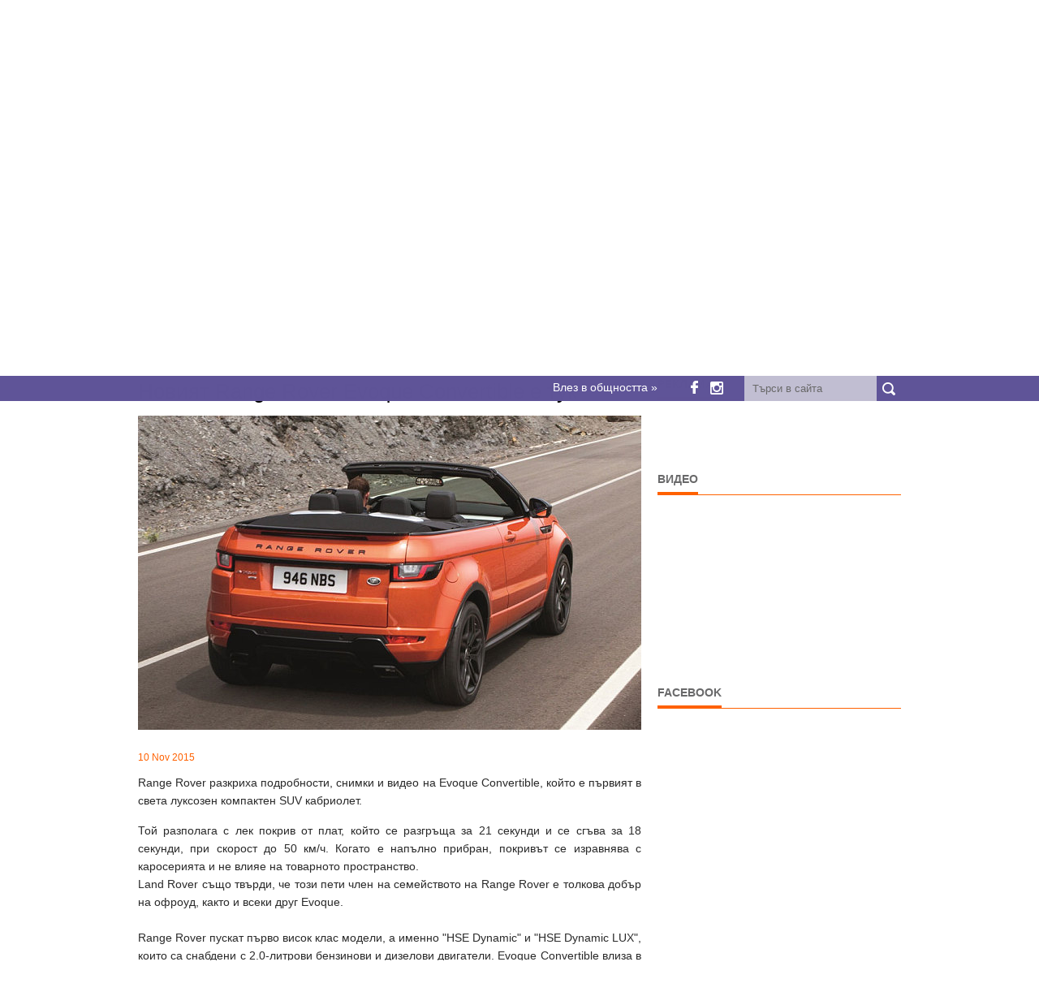

--- FILE ---
content_type: text/html; charset=UTF-8
request_url: https://dizzyriders.bg/post/1589/noviyat-range-rover-evoque-convertible-e
body_size: 6791
content:
<!DOCTYPE html>
<html lang="bg">
    <head>

        <script async type="application/javascript" src="https://news.google.com/swg/js/v1/swg-basic.js"></script>
        <script>
            (self.SWG_BASIC = self.SWG_BASIC || []).push(basicSubscriptions => {
                basicSubscriptions.init({
                    type: "NewsArticle",
                    isPartOfType: ["Product"],
                    isPartOfProductId: "CAowyqmyDA:openaccess",
                    clientOptions: {theme: "light", lang: "bg"},
                });
            });
        </script>
        <meta http-equiv="Content-Type" content="text/html; charset=utf-8" />        
        <meta name="description" content="Range Rover разкриха подробности, снимки и видео на Evoque Convertible, който е първият&nbsp;в света луксозен компактен SUV кабриолет.Той разполага с лек покрив от плат, който се разгръща за 21 секунди&#8230;" />
        <meta name="author" content="dizzyriders.bg" />
        <meta name="viewport" content="width=device-width, initial-scale=1, maximum-scale=1" />
        <title>Новият Range Rover Evoque Convertible е тук | DizzyRiders.bg | Движението е в кръвта ни</title>
        <link rel="shortcut icon" type="image/png" href="https://dizzyriders.bg/public/templates/dizzynews/public/favicons/favicon.png" />
        <!--<link rel="alternate" hreflang="bg" href="https://dizzyriders.bg/" />-->

        <!-- STYLES -->

        <link type="text/css" rel="stylesheet" href="https://dizzyriders.bg/cache/minified/admin/1730412092169644acdf0b62ad7e056ceb006474d9.css" media="screen" />
                        <link rel="stylesheet" type="text/css" href="https://dizzyriders.bg/public/templates/dizzynews/public/css/fixes.css" />

        <meta property="fb:app_id" content="493573494117999"/>

                <meta property="og:title" content="Новият Range Rover Evoque Convertible е тук"/>
        <meta property="og:type" content="article" />
        <meta property="og:description" content="Range Rover разкриха подробности, снимки и видео на Evoque Convertible, който е първият&nbsp;в света луксозен компактен SUV кабриолет.Той разполага с лек покрив от плат, който се разгръща за 21 секунди&#8230;"/>
        <meta property="og:site_name" content="https://dizzyriders.bg/"/>
        <meta property="og:image" content="https://dizzyriders.bg/uploads/news/201511/1589/noviyat-range-rover-evoque-convertible-e.jpg"/>
        <meta property="og:url" content="https://dizzyriders.bg/post/1589/noviyat-range-rover-evoque-convertible-e"/>
        
                <script async='async' src='https://www.googletagservices.com/tag/js/gpt.js'></script>
        <script>
            var googletag = googletag || {};
            googletag.cmd = googletag.cmd || [];
        </script>

        <script>
            googletag.cmd.push(function () {

                // homepage
                    googletag.defineSlot('/188803628/dizzynews_940x250_leaderboard', [940, 250], 'div-gpt-ad-1534712966995-0').addService(googletag.pubads());
                googletag.defineSlot('/188803628/dizzynews_728x90_home_leaderboard', [728, 90], 'div-gpt-ad-1484840886655-0').addService(googletag.pubads());
                googletag.defineSlot('/188803628/dizzynews_468x60_home_nad_avtomobili', [468, 60], 'div-gpt-ad-1484591235228-7').addService(googletag.pubads());
                googletag.defineSlot('/188803628/dizzynews_468x60_home_nad_motori', [468, 60], 'div-gpt-ad-1484591235228-8').addService(googletag.pubads());
                googletag.defineSlot('/188803628/dizzynews_620x60_home_pod_velosipedi', [620, 60], 'div-gpt-ad-1484591235228-10').addService(googletag.pubads());
                googletag.defineSlot('/188803628/dizzynews_fullwidth_allpages', ['fluid'], 'div-gpt-ad-1498544362115-0').addService(googletag.pubads());
// homepage mobile

// sidebar
                googletag.defineSlot('/188803628/dizzynews_friendly', [[300, 600], [300, 250]], 'div-gpt-ad-1531981385152-0').addService(googletag.pubads());
                googletag.defineSlot('/188803628/dizzynews_300x250', [[300, 600], [300, 250]], 'div-gpt-ad-1484591235228-1').addService(googletag.pubads());
                googletag.defineSlot('/188803628/dizzynews_300x250_middle_sidebar', [[300, 600], [300, 250]], 'div-gpt-ad-1484591235228-3').addService(googletag.pubads());
                googletag.defineSlot('/188803628/dizzynews_300x250_bottom_sidebar', [300, 250], 'div-gpt-ad-1484591235228-2').addService(googletag.pubads());
// footer
                googletag.defineSlot('/188803628/dizzynews_200x200_footer', [200, 200], 'div-gpt-ad-1484591235228-0').addService(googletag.pubads());
// single
                googletag.defineSlot('/188803628/dizzynews_336x280_single_nad_komentirai', [336, 280], 'div-gpt-ad-1484591235228-5').addService(googletag.pubads());
                googletag.defineSlot('/188803628/dizzynews_940x90_single_pod_navigacia', [728, 90], 'div-gpt-ad-1484591235228-13').addService(googletag.pubads());
                googletag.defineSlot('/188803628/dizzynews_468x60_single_nad_novini', [468, 60], 'div-gpt-ad-1484591235228-9').addService(googletag.pubads());
// single mobile
// archive
//                test remove full screen banner
//                googletag.defineSlot('/188803628/dizzynews_300x600_archive_pod_stranicirane', [300, 600], 'div-gpt-ad-1484591235228-4').addService(googletag.pubads());
                googletag.defineSlot('/188803628/dizzynews_468x60_archive', [468, 60], 'div-gpt-ad-1484591235228-6').addService(googletag.pubads());
                googletag.defineSlot('/188803628/dizzynews_940x90_archive_nad_avtomobili', [728, 90], 'div-gpt-ad-1484591235228-11').addService(googletag.pubads());
                googletag.defineSlot('/188803628/dizzynews_300x250_archive', [300, 250], 'div-gpt-ad-1484591235228-15').addService(googletag.pubads());
// archive mobile
                googletag.pubads().enableSingleRequest();
                googletag.pubads().collapseEmptyDivs();
                googletag.enableServices();
            });
        </script>


    </head>
        <body class="post post-1589 post-category-">


        <input type="hidden" id="siteURL" value="https://dizzyriders.bg/" />
        
                <!-- Body Wrapper -->
        <div class="body-wrapper">
            <div class="top-header">
                <div class="container">
                    <div class="column">

                        <div id="google_translate_element"></div>
                        <script type="text/javascript">
                            function googleTranslateElementInit() {
                                new google.translate.TranslateElement({pageLanguage: 'bg', includedLanguages: 'bg,en,de', layout: google.translate.TranslateElement.InlineLayout.SIMPLE, gaTrack: true, gaId: 'UA-1875417-79'}, 'google_translate_element');
                            }
                        </script>

                        <div class="container-top-header">

                            <div class="loginBox">
                                <span class="login">
                                    <span>Влез в общността &raquo;</span>
                                </span>
                            </div>
                            <ul class="social-icon">
                                <li>
                                    <a href="https://www.facebook.com/dizzyriders.bg/" target="_blank">
                                        <i class="fb-social"></i>
                                    </a>
                                </li> 
                                <li>
                                    <a href="https://www.instagram.com/dizzyriders.bg/" target="_blank" >
                                        <i class="instagram-social"></i>
                                    </a>
                                </li>
                            </ul>
                            <a href="javascript:void(0);" title="search button" class="search-button">&nbsp;</a>

                            <div class="search">
                                <form action="https://dizzyriders.bg/search" method="get">
                                    <input type="text" placeholder="Търси в сайта" onblur="if (this.value == '')
                                                this.value = _t('Search');" onfocus="if (this.value == 'Search.')
                                                            this.value = '';" class="ft" name="s"/>
                                    <input type="submit" value="" class="fs">
                                </form>
                            </div>
                            <em class="clearfix"></em>
                        </div>
                        <em class="clearfix"></em>
                    </div>
                    <em class="clearfix"></em>
                </div>
            </div>

            <div class="controller">
                <div class="controller2">
                    <!-- Header -->
                    <header id="header">

                        <div class="container">
                            <div class="column mb-0">

                                
                                                                            <a href="https://dizzyriders.bg/bitkata/"><img style="width: 100%;" src="https://dizzyriders.bg/uploads/banners/10-years-dizzyriders.jpg" alt="10 years dizzyriders.bg" /></a>

                                    
                                

                                <div class="logo">
                                    <a href="https://dizzyriders.bg/"><img src="https://dizzyriders.bg/public/templates/dizzynews/public/img/logo.png" alt="DizzyRiders.bg" /></a>
                                </div>
                                <!-- Nav -->
                                <nav id="nav" data-defaultText = "Навигация ...">
                                    <ul class="nav pull-right sf-menu box box-1">
                        <li class=" home   ">
                <a href="https://dizzyriders.bg/" title="Начало" >
                                            <span>Начало</span>
                                    </a>
                            </li>
                    <li class="  ">
                <a href="https://dizzyriders.bg/topic/12/avtomobili" title="Автомобили" >
                                            Автомобили                                    </a>
                            </li>
                    <li class="  ">
                <a href="https://dizzyriders.bg/topic/33/anatomiyata-na-avtomobila" title="Анатомията на автомобила" >
                                            Анатомията на автомобила                                    </a>
                            </li>
                    <li class="  ">
                <a href="https://dizzyriders.bg/topic/13/motori" title="Мотори" >
                                            Мотори                                    </a>
                            </li>
                    <li class="  ">
                <a href="https://dizzyriders.bg/topic/25/reportazhi" title="Репортажи" >
                                            Репортажи                                    </a>
                            </li>
                    <li class="  ">
                <a href="https://dizzyriders.bg/topic/17/ludi-glavi" title="Луди глави" >
                                            Луди глави                                    </a>
                            </li>
                    <li class="  ">
                <a href="https://dizzyriders.bg/topic/31/video" title="Видео" >
                                            Видео                                    </a>
                            </li>
                    <li class="  ">
                <a href="https://dizzyriders.bg/page/2/kontakti" title="Контакти" >
                                            Контакти                                    </a>
                            </li>
            </ul>
                                </nav>
                                <!-- /Nav -->
                            </div>
                                                            <div class="column mb-0" style="text-align: center">
                                        <!--<a href="https://dizzyriders.bg/bitkata/"><img src="https://dizzyriders.bg/uploads/banners/10-years-dizzyriders.jpg" alt="DongFeng game" /></a>-->

                                    <!-- /188803628/dizzynews_940x250_leaderboard -->
                                    <div id='div-gpt-ad-1534712966995-0' style='height:250px; width:940px; text-align: center'>
                                        <script>
                                            googletag.cmd.push(function () {
                                                googletag.display('div-gpt-ad-1534712966995-0');
                                            });
                                        </script>
                                    </div>
                                </div>
                                                    </div>
                    </header>
                    <!-- /Header -->

<input type="hidden" value="https://dizzyriders.bg/post/1589/noviyat-range-rover-evoque-convertible-e" id="currentPost"/>
<input type="hidden" value="0" id="currentImage"/>

<section id="ads-home-under-slides">
            <div id='div-gpt-ad-1484591235228-13' style='height:90px; width:728px;margin:0 auto;'>
            <script>
                googletag.cmd.push(function () {
                    googletag.display('div-gpt-ad-1484591235228-13');
                });
            </script>
        </div>
    </section>


<!-- Content -->
<section id="content">
    <div class="container">
        <div class="breadcrumbs column"><p><a href="https://dizzyriders.bg/" title="Начало">Начало</a> \\ <a href="https://dizzyriders.bg/topic" title=""></a>  </p></div>
        <!-- Main Content -->
        <div class="main-content single-post-image-iframe-fix">

            
            
            <!-- Single -->
            <div class="column-two-third single">

                <h1 class="title">Новият Range Rover Evoque Convertible е тук</h1>


                                
                    
                                            <img src="https://dizzyriders.bg/uploads/news/201511/1589/noviyat-range-rover-evoque-convertible-e.jpg" alt="Новият Range Rover Evoque Convertible е тук" />
                    
                

                <span class="meta"><br />10 Nov 2015</span>

                
                <p style="text-align: justify;">Range Rover разкриха подробности, снимки и видео на Evoque Convertible, който е първият&nbsp;в света луксозен компактен SUV кабриолет.</p><p style="text-align: justify;">Той разполага с лек покрив от плат, който се разгръща за 21 секунди и се сгъва за 18 секунди, при скорост до 50 км/ч. Когато е напълно прибран, покривът се изравнява&nbsp;с каросерията&nbsp;и не влияе на товарното пространство.<br />Land Rover също твърди, че този пети член на семейството на Range Rover е толкова добър на офроуд, както и всеки друг Evoque.<br /><br />Range Rover пускат първо висок клас модели, а именно &quot;HSE Dynamic&quot;&nbsp;и &quot;HSE Dynamic LUX&quot;, които са снабдени с 2.0-литрови бензинови и дизелови двигатели.&nbsp;Evoque Convertible&nbsp;влиза в продажба през пролетта на 2016 г., на цена&nbsp;от &pound; 47 500 за модела TD4 HSE Dynamic, който&nbsp;разполага с развлекателна система от следващо поколение и&nbsp;10.2 инчов сензорен екран.<br />Защитата при преобръщане се състои от две алуминиеви греди, скрити в задната колони, която се разгръщат в рамките на 90 милисекунди.</p><p style="text-align: justify;">Гери Макгавърн, главен дизайнер на Land Rover, заяви: &quot;Range Rover Evoque Convertible е кола за всички сезони.&nbsp;Той&nbsp;добавя ново измерение към семейството на Range Rover&quot;</p><p style="text-align: justify;">Evoque Convertible ще се произвежда в завода Хейлууд на Land Rover във Великобритания, успоредно със съществуващите&nbsp;модели.</p><p style="text-align: justify;"><br />Източник: telegraph.co.uk</p>
                
                <div class="youtube-video-under-all-posts">

                                            <div class="line"><span>Кола мечта за мнозина от нас!</span></div>
                        <iframe width="620" height="348" src="https://www.youtube.com/embed/-3XOFdWA8Zs?si=ejVCC8N4MzzRGseQ" frameborder="0" allow="accelerometer; autoplay; clipboard-write; encrypted-media; gyroscope; picture-in-picture" allowfullscreen></iframe>
                    
                </div>  


                <ul class="sharebox">
                    <li>
                        <a href="https://twitter.com/share?url=https%3A%2F%2Fdizzyriders.bg%2Fpost%2F1589%2Fnoviyat-range-rover-evoque-convertible-e" target="_blank">
                            <span class="twitter">Tweet</span>
                        </a>
                    </li>
                    <li>
                        <a target="_blank" href="https://pinterest.com/pin/create/button/?url=https%3A%2F%2Fdizzyriders.bg%2Fpost%2F1589%2Fnoviyat-range-rover-evoque-convertible-e&media=https%3A%2F%2Fdizzyriders.bg%2Fuploads%2Fnews%2F201511%2F1589%2Fnoviyat-range-rover-evoque-convertible-e.jpg&description=Range Rover разкриха подробности, снимки и видео на Evoque Convertible, който е първият&nbsp;в света&#8230;">
                            <span class="pinterest">Pin it</span>
                        </a>
                    </li>
                    <li>
                        <a href="https://dizzyriders.bg/post/1589/noviyat-range-rover-evoque-convertible-e" data-image="https://dizzyriders.bg/uploads/news/201511/1589/noviyat-range-rover-evoque-convertible-e.jpg" data-title="Новият Range Rover Evoque Convertible е тук" data-desc="Range Rover разкриха подробности, снимки и видео на Evoque Convertible, който е първият&nbsp;в света луксозен компактен SUV кабриолет.Той разполага с лек покрив от плат, който се разгръща за 21 секунди и се сгъва за 18 секунди, при скорост до 50 км/ч. Когато е напълно прибран, покривът се изравнява&nbsp;с каросерията&nbsp;и не влияе на товарното пространство.Land&#8230;" class="btnShare">
                            <span class="facebook">Share</span>
                        </a>
                    </li>
                </ul>



                <div class="center-ads">
                                            <!-- /188803628/dizzynews_336x280_single_nad_komentirai -->
                        <div id='div-gpt-ad-1484591235228-5' style='height:280px; width:336px;margin: 0 auto;clear: both;'>
                            <script>
                                googletag.cmd.push(function () {
                                    googletag.display('div-gpt-ad-1484591235228-5');
                                });
                            </script>
                        </div>
                                    </div>      




                                                

                                    <!-- /188803628/dizzynews_336x280_single_nad_komentirai -->
                    <div id='div-gpt-ad-1484591235228-5' style='height:280px; width:336px;margin: 0 auto;clear: both;'>
                        <script>
                            googletag.cmd.push(function () {
                                googletag.display('div-gpt-ad-1484591235228-5');
                            });
                        </script>
                    </div>
                
                <div id="fb-root"></div>
                <script async defer crossorigin="anonymous" src="//connect.facebook.net/bg_BG/sdk.js#xfbml=1&version=v11.0&appId=493573494117999&autoLogAppEvents=1" nonce="3W1Om1nI"></script>    

                <div class="fb-comments" data-href="https://dizzyriders.bg/post/1589/noviyat-range-rover-evoque-convertible-e" data-width="600" data-numposts="5"></div>


            </div>
            <!-- /Single -->
                                                                        </div>
        <!-- /Main Content -->
        <!-- Left Sidebar -->
<div class="column-one-third">

                        
    <div class="sidebar">
        <div class="line"><span>Реклама</span></div>
        <div class="outertight">
            <!-- /188803628/dizzynews_friendly -->
            <div id='div-gpt-ad-1531981385152-0' style='clear: both;'>
                <script>
                    googletag.cmd.push(function () {
                        googletag.display('div-gpt-ad-1531981385152-0');
                    });
                </script>
            </div>
            <br>
            <!-- /188803628/dizzynews_300x250 -->
            <div id='div-gpt-ad-1484591235228-1' style='clear: both;'>
                <script>
                    googletag.cmd.push(function () {
                        googletag.display('div-gpt-ad-1484591235228-1');
                    });
                </script>
            </div>
        </div>
    </div>

    <div class="sidebar" style="display: none">
        <div class="outertight">

            <!-- /188803628/dizzynews_300x250_middle_sidebar -->
            <div id='div-gpt-ad-1484591235228-3' style='height:250px; width:300px;'>
                <script>
                    googletag.cmd.push(function () {
                        googletag.display('div-gpt-ad-1484591235228-3');
                    });
                </script>
            </div>

            <br/>

            <!-- /188803628/dizzynews_300x250_bottom_sidebar -->
            <div id='div-gpt-ad-1484591235228-2' style='height:250px; width:300px;'>
                <script>
                    googletag.cmd.push(function () {
                        googletag.display('div-gpt-ad-1484591235228-2');
                    });
                </script>
            </div>

        </div>
    </div>   


    <div class="sidebar">
                    <div class="line"><span>Видео</span></div>

            <iframe width="300" height="170" src="https://www.youtube.com/embed/-3XOFdWA8Zs?si=ejVCC8N4MzzRGseQ" title="YouTube video player" frameborder="0" allow="accelerometer; autoplay; clipboard-write; encrypted-media; gyroscope; picture-in-picture; web-share" allowfullscreen></iframe>

            </div>
    <div class="sidebar">
        <div class="line"><span>Facebook</span></div>
        <iframe type="text/html" src="//www.facebook.com/plugins/likebox.php?href=http%3A%2F%2Fwww.facebook.com%2Fdizzyriders.bg&amp;width=298&amp;height=258&amp;show_faces=true&amp;colorscheme=light&amp;stream=false&amp;border_color=%23BCBCBC&amp;header=false" style="border:none; overflow:hidden; width:298px; height:258px;"></iframe>
    </div>


                        

</div>
<!-- /Left Sidebar -->
    </div>    
</section>
<!-- / Content -->

<!-- Footer -->
<footer id="footer">
    <div class="container">
        <div class="column-one-fourth">
            <div class="line"><span>Навигация</span></div>
            <ul class="nav pull-right footnav box box-2">
                        <li class="  ">
                <a href="https://dizzyriders.bg/page/1/nachalo" title="Начало" ><i class="icon-right-open"></i> 
                                            Начало                                    </a>
                            </li>
                    <li class="  ">
                <a href="https://dizzyriders.bg/topic/12/avtomobili" title="Автомобили" ><i class="icon-right-open"></i> 
                                            Автомобили                                    </a>
                            </li>
                    <li class="  ">
                <a href="https://dizzyriders.bg/topic/13/motori" title="Мотори" ><i class="icon-right-open"></i> 
                                            Мотори                                    </a>
                            </li>
                    <li class="  ">
                <a href="https://dizzyriders.bg/topic/25/reportazhi" title="Репортажи" ><i class="icon-right-open"></i> 
                                            Репортажи                                    </a>
                            </li>
                    <li class="  ">
                <a href="https://dizzyriders.bg/topic/17/ludi-glavi" title="Луди глави" ><i class="icon-right-open"></i> 
                                            Луди глави                                    </a>
                            </li>
                    <li class="  ">
                <a href="https://dizzyriders.bg/topic/14/velosipedi" title="Велосипеди" ><i class="icon-right-open"></i> 
                                            Велосипеди                                    </a>
                            </li>
                    <li class="  ">
                <a href="https://dizzyriders.bg/page/2/kontakti" title="Контакти" ><i class="icon-right-open"></i> 
                                            Контакти                                    </a>
                            </li>
                    <li class="  ">
                <a href="https://dizzyriders.bg/page/3131/reklama" title="Реклама" ><i class="icon-right-open"></i> 
                                            Реклама                                    </a>
                            </li>
                    <li class="  ">
                <a href="https://dizzyriders.bg/page/8785/politika-za-poveritelnost" title="Политика за поверителност" ><i class="icon-right-open"></i> 
                                            Политика за поверителност                                    </a>
                            </li>
            </ul>
        </div>

        
        <div class="column-one-fourth">
<!--            <div class="line"><span><? //= get_category_name(26) ?></span></div>
            <div class="flickrfeed">
                <ul id="basicuse" class="thumbs">
                    <li class="hide"></li>
                                    <li>
                            <a href="<? //= get_category_link() ?>#picture-<? //= get_post_id() ?>">
                                <? //= get_post_thumbnail('60x60', true, false) ?>
                            </a>
                        </li>
            
                </ul>
            </div>-->
        </div>

        <div class="column-one-fourth">
            <div class="line"><span>За нас</span></div>
            <p>Този сайт се прави с много сърце от приятели, които още от детските си години са луди по всякакви возила. От автомобили и мотори до самолети и шейни. За нас Движението е в кръвта ни.</p>

<div itemscope="" itemtype="http://schema.org/Person"> </div>
        </div>

                                            
        <div class="column-one-fourth">
            <div class="line"><span>Реклама</span></div>
            <!-- /188803628/dizzynews_200x200_footer -->
            <div id='div-gpt-ad-1484591235228-0' style='height:200px; width:200px;'>
                <script>
                    googletag.cmd.push(function () {
                        googletag.display('div-gpt-ad-1484591235228-0');
                    });
                </script>
            </div>
            <div class="line margin-top-20"><span>Рекламни връзки</span></div>
            <!--<a href="https://www.sosauto.eu" target="_blank">Пътна Помощ</a>-->


        </div>     



        <p class="copyright">Copyright 2025. DizzyRiders.bg. All Rights Reserved / Developed by <a href="https://www-you.com" title="We Work With You" target="_blank">We Work With You</a></p>
    </div>
</footer>
<!-- / Footer -->
</div>
</div>
</div>

<script type="text/javascript">
    var base_url = 'https://dizzyriders.bg/';
</script>
<!-- SCRIPTS -->
<script type="text/javascript" src="//translate.google.com/translate_a/element.js?cb=googleTranslateElementInit"></script>

            <script src="https://dizzyriders.bg/public/templates/dizzynews/public/js/jquery.min.js" type="text/javascript"></script>
            
<script type="text/javascript" src="https://dizzyriders.bg/cache/minified/admin/17304104145d3624280e167b37cc2f48f379e9851a.js" charset="UTF-8"></script>


<!--[if lt IE 9]>            <script src="https://dizzyriders.bg/public/templates/dizzynews/public/js/html5.js" type="text/javascript"></script>
            <![endif]-->




    <script type="text/javascript" src="https://dizzyriders.bg/public/templates/default/public/js/plugins/jquery-validation/jquery.validate.min.js"></script>
    <script type="text/javascript" src="https://dizzyriders.bg/public/templates/default/public/js/plugins/jquery-validation/localization/messages_bg.js"></script>
    <script type="text/javascript" src="https://dizzyriders.bg/public/templates/default/public/js/system/forms.js"></script>
    

<script>
    (function (i, s, o, g, r, a, m) {
        i['GoogleAnalyticsObject'] = r;
        i[r] = i[r] || function () {
            (i[r].q = i[r].q || []).push(arguments)
        }, i[r].l = 1 * new Date();
        a = s.createElement(o),
                m = s.getElementsByTagName(o)[0];
        a.async = 1;
        a.src = g;
        m.parentNode.insertBefore(a, m)
    })(window, document, 'script', '//www.google-analytics.com/analytics.js', 'ga');

    ga('create', 'UA-1875417-79', 'auto');
    ga('send', 'pageview');

</script>
</body>
</html>

--- FILE ---
content_type: text/html; charset=utf-8
request_url: https://www.google.com/recaptcha/api2/aframe
body_size: 267
content:
<!DOCTYPE HTML><html><head><meta http-equiv="content-type" content="text/html; charset=UTF-8"></head><body><script nonce="b3KtsCsx1GF5vD5ehuUEJg">/** Anti-fraud and anti-abuse applications only. See google.com/recaptcha */ try{var clients={'sodar':'https://pagead2.googlesyndication.com/pagead/sodar?'};window.addEventListener("message",function(a){try{if(a.source===window.parent){var b=JSON.parse(a.data);var c=clients[b['id']];if(c){var d=document.createElement('img');d.src=c+b['params']+'&rc='+(localStorage.getItem("rc::a")?sessionStorage.getItem("rc::b"):"");window.document.body.appendChild(d);sessionStorage.setItem("rc::e",parseInt(sessionStorage.getItem("rc::e")||0)+1);localStorage.setItem("rc::h",'1763164076611');}}}catch(b){}});window.parent.postMessage("_grecaptcha_ready", "*");}catch(b){}</script></body></html>

--- FILE ---
content_type: text/css
request_url: https://dizzyriders.bg/cache/minified/admin/1730412092169644acdf0b62ad7e056ceb006474d9.css
body_size: 15811
content:
body{padding:0;margin:0;width:100%;height:100%;font-size:12px;-webkit-font-smoothing:antialiased;-webkit-text-size-adjust:100%;line-height:1.6;font-family:'Ubuntu',sans-serif;color:#c5c5c5}article,aside,details,figcaption,figure,footer,header,hgroup,menu,nav,section{display:block}*{outline:none;border:none}a
img{border:none}.spacer{clear:both;width:100%;height:0}.body-wrapper{width:100%;margin:0
auto;padding:0}.controller{width:940px;height:auto;margin:0
auto;padding:0}h1,h2,h3,h4,h5,h6{font-weight:normal;color:#696969;margin:0
0 15px 0;font-family:'Ubuntu',sans-serif;font-weight:bold}p{font-size:12px;color:#929292;font-family:'Ubuntu',sans-serif;margin-top:0;margin-bottom:15px}h1 a, h2 a, h3 a, h4 a, h5 a, h6
a{color:#696969}h1 a:hover, h2 a:hover, h3 a:hover, h4 a:hover, h5 a:hover, h6 a:hover{text-decoration:underline}a{color:#ff6100}a:hover{text-decoration:underline}h5{font-size:20px}a,a>*{font-family:inherit;text-decoration:none;-webkit-transition:background-color .3s ease, border .3s ease, color .3s ease, opacity .3s ease-in-out;-moz-transition:background-color .3s ease, border .3s ease, color .3s ease, opacity .3s ease-in-out;-ms-transition:background-color .3s ease, border .3s ease, color .3s ease, opacity .3s ease-in-out;-o-transition:background-color .3s ease, border .3s ease, color .3s ease, opacity .3s ease-in-out;transition:background-color .3s ease, border .3s ease, color .3s ease, opacity .3s ease-in-out}input,textarea{font-family:inherit;font-size:13px;-webkit-transition:background-color .3s ease, border .3s ease, color .3s ease, opacity .3s ease-in-out;-moz-transition:background-color .3s ease, border .3s ease, color .3s ease, opacity .3s ease-in-out;-ms-transition:background-color .3s ease, border .3s ease, color .3s ease, opacity .3s ease-in-out;-o-transition:background-color .3s ease, border .3s ease, color .3s ease, opacity .3s ease-in-out;transition:background-color .3s ease, border .3s ease, color .3s ease, opacity .3s ease-in-out}.button,input[type="submit"],button{background:#80B600;color:#fff;cursor:pointer;height:auto;overflow:visible;padding:3px
20px 4px 20px;-webkit-transition:background-color .3s ease;-moz-transition:background-color .3s ease;-ms-transition:background-color .3s ease;-o-transition:background-color .3s ease;transition:background-color .3s ease;width:auto}footer#footer h1,
footer#footer h2,
footer#footer h3,
footer#footer h4,
footer#footer h5,
footer#footer
h6{color:#696969}::-moz-selection{background:#ff6100;color:#fff;text-shadow:none}::selection{background:#ff6100;color:#fff;text-shadow:none}.radius-2{-webkit-border-radius:2px;-moz-border-radius:2px;border-radius:2px}.radius-3{-webkit-border-radius:3px;-moz-border-radius:3px;border-radius:3px}.radius-5{-webkit-border-radius:5px;-moz-border-radius:5px;border-radius:5px}.radius-10{-webkit-border-radius:10px;-moz-border-radius:10px;border-radius:10px}.radius-15{-webkit-border-radius:15px;-moz-border-radius:15px;border-radius:15px}.radius-20{-webkit-border-radius:20px;-moz-border-radius:20px;border-radius:20px}#logo-game-popup-wrapper{position:fixed;top:0px;left:0px;right:0px;bottom:0px;background:rgba(0,0,0,0.6);z-index:9999;display:none}#logo-game{position:fixed;top:10%;left:50%;margin-left: -300px;background:#fff;padding:20px;max-width:600px;bottom:10%;overflow:scroll}#logo-game
img{max-width:100%}#logo-game
h4{font-size:24px;color:#000}#logo-game
label{display:block;color:#000;cursor:pointer}.clear{clear:both}#logo-game #close-popup{font-size:18px;font-weight:bold;float:right}.modal{display:none;position:fixed;z-index:99999;left:0;top:0;width:100%;height:100%;overflow:auto;background-color:rgb(0,0,0);background-color:rgba(0,0,0,0.4);padding-top:20px !important}.modal-content{background-color:#fefefe;margin:15% auto;padding:20px;border:1px
solid #888;width:300px}.close{color:#aaa;float:right;font-size:28px;font-weight:bold;position:absolute;right:10px;top: -3px}.close:hover,.close:focus{color:black;text-decoration:none;cursor:pointer}.modal-header{padding:2px
16px;background-color:#5f5498;color:white}.modal-header
h2{color:#fff;margin:0px}.modal-body{padding:2px
16px}.modal-footer{padding:2px
16px;background-color:#5f5498;color:white;padding:10px}.modal-content{position:relative;background-color:#fefefe;margin:auto;padding:0;border:1px
solid #888;width:500px;box-shadow:0 4px 8px 0 rgba(0,0,0,0.2),0 6px 20px 0 rgba(0,0,0,0.19);-webkit-animation-name:animatetop;-webkit-animation-duration:0.4s;animation-name:animatetop;animation-duration:0.4s}.modal-content
img{max-width:100%}.modal-content
.form{float:none}.modal-content .form input[type="text"]{width:100%;box-sizing:border-box}.modal-content .modal-footer
button{background:#ff6100;padding:5px;padding-left:10px;padding-right:10px}@-webkit-keyframes
animatetop{from{top: -300px;opacity:0}to{top:0;opacity:1}}@keyframes
animatetop{from{top: -300px;opacity:0}to{top:0;opacity:1}}@media screen and (max-width: 480px){.modal-content{width:300px}}.open-logo-game
img{width:auto !important;max-width:100%}
.flex-container a:active,
.flexslider a:active,
.flex-container a:focus,
.flexslider a:focus{outline:none}.slides,.flex-control-nav,.flex-direction-nav{margin:0;padding:0;list-style:none}.flex-caption{background:url(https://dizzyriders.bg/public/templates/dizzynews/public/css/../img/pixel.png) repeat;bottom:0;color:#FFF;font-size:14px;left:0;line-height:18px;padding:2%;position:absolute;text-align:center;text-shadow:0 -1px 0 rgba(0,0,0,0.3);width:96%;text-align:left;font-size:12px}h1.flex-caption{margin-bottom:0;color:#ddd}h1.flex-caption
a{font-size:14px;color:#fff;margin-bottom:10px;display:block}h1.flex-caption a:hover{text-decoration:underline}.flexslider{margin:0;padding:0}.flexslider .slides>li{display:none;-webkit-backface-visibility:hidden}.flexslider .slides
img{width:100%;display:block}.flex-pauseplay
span{text-transform:capitalize}.slides:after{content:".";display:block;clear:both;visibility:hidden;line-height:0;height:0}html[xmlns] .slides{display:block}* html
.slides{height:1%}.no-js .slides>li:first-child{display:block}.flexslider{margin:0
0 0 0;background:#fff;width:100%;position:relative;zoom:1}.flex-viewport{max-height:2000px;-webkit-transition:all 1s ease;-moz-transition:all 1s ease;transition:all 1s ease}.loading .flex-viewport{max-height:300px}.flexslider
.slides{zoom:1}.carousel
li{margin-right:5px}.flex-direction-nav{*height:0}.flex-direction-nav
a{width:52px;height:52px;margin: -20px 0 0;display:block;background:#ff6100 url(https://dizzyriders.bg/public/templates/dizzynews/public/css/../img/slider-nav.png) no-repeat 0 0;position:absolute;top:50%;cursor:pointer;text-indent: -9999px;opacity:0;-webkit-transition:all .3s ease;background-position:12px 8px}.flex-direction-nav .flex-next{background-position:100% 0;right:0px;background-position:-59px 8px}.flex-direction-nav .flex-prev{left:0px;background-position:8px 8px}.flexslider:hover .flex-next{opacity:0.8;right:5px}.flexslider:hover .flex-prev{opacity:0.8;left:5px}.flexslider:hover .flex-next:hover, .flexslider:hover .flex-prev:hover{opacity:1;background-color:#ff6100}.flex-direction-nav .flex-disabled{opacity: .3!important;filter:alpha(opacity=30);cursor:default}.flex-control-nav{width:100%;position:absolute;bottom: -40px;text-align:center}.flex-control-nav
li{margin:0
6px;display:inline-block;zoom:1;*display:inline}.flex-control-paging li
a{width:11px;height:11px;display:block;background:#666;background:rgba(0,0,0,0.5);cursor:pointer;text-indent: -9999px;-webkit-border-radius:20px;-moz-border-radius:20px;-o-border-radius:20px;border-radius:20px;box-shadow:inset 0 0 3px rgba(0,0,0,0.3)}.flex-control-paging li a:hover{background:#333;background:rgba(0,0,0,0.7)}.flex-control-paging li a.flex-active{background:#000;background:rgba(0,0,0,0.9);cursor:default}.flex-control-thumbs{margin:5px
0 0;position:static;overflow:hidden}.flex-control-thumbs
li{width:25%;float:left;margin:0}.flex-control-thumbs
img{width:100%;display:block;opacity: .7;cursor:pointer}.flex-control-thumbs img:hover{opacity:1}.flex-control-thumbs .flex-active{opacity:1;cursor:default}.flexslider .slides>li{background-color:#f3f3f3}span.attachment-title{padding:5px
10px 5px 10px;font-size:12px;line-height:17px;display:block}@media screen and (max-width: 860px){.flex-direction-nav .flex-prev{opacity:1;left:0}.flex-direction-nav .flex-next{opacity:1;right:0}}

/* jQuery UI - v1.10.2 - 2013-03-14
* http://jqueryui.com
* Includes: jquery.ui.core.css, jquery.ui.accordion.css, jquery.ui.autocomplete.css, jquery.ui.button.css, jquery.ui.datepicker.css, jquery.ui.dialog.css, jquery.ui.menu.css, jquery.ui.progressbar.css, jquery.ui.resizable.css, jquery.ui.selectable.css, jquery.ui.slider.css, jquery.ui.spinner.css, jquery.ui.tabs.css, jquery.ui.tooltip.css
* To view and modify this theme, visit http://jqueryui.com/themeroller/?ffDefault=Verdana%2CArial%2Csans-serif&fwDefault=normal&fsDefault=1.1em&cornerRadius=4px&bgColorHeader=cccccc&bgTextureHeader=highlight_soft&bgImgOpacityHeader=75&borderColorHeader=aaaaaa&fcHeader=222222&iconColorHeader=222222&bgColorContent=696969&bgTextureContent=flat&bgImgOpacityContent=75&borderColorContent=aaaaaa&fcContent=222222&iconColorContent=222222&bgColorDefault=e6e6e6&bgTextureDefault=glass&bgImgOpacityDefault=75&borderColorDefault=d3d3d3&fcDefault=555555&iconColorDefault=888888&bgColorHover=dadada&bgTextureHover=glass&bgImgOpacityHover=75&borderColorHover=999999&fcHover=212121&iconColorHover=454545&bgColorActive=696969&bgTextureActive=glass&bgImgOpacityActive=65&borderColorActive=aaaaaa&fcActive=212121&iconColorActive=454545&bgColorHighlight=fbf9ee&bgTextureHighlight=glass&bgImgOpacityHighlight=55&borderColorHighlight=fcefa1&fcHighlight=363636&iconColorHighlight=2e83ff&bgColorError=fef1ec&bgTextureError=glass&bgImgOpacityError=95&borderColorError=cd0a0a&fcError=cd0a0a&iconColorError=cd0a0a&bgColorOverlay=aaaaaa&bgTextureOverlay=flat&bgImgOpacityOverlay=0&opacityOverlay=30&bgColorShadow=aaaaaa&bgTextureShadow=flat&bgImgOpacityShadow=0&opacityShadow=30&thicknessShadow=8px&offsetTopShadow=-8px&offsetLeftShadow=-8px&cornerRadiusShadow=8px
* Copyright 2013 jQuery Foundation and other contributors Licensed MIT */
.ui-helper-hidden{display:none}.ui-helper-hidden-accessible{border:0;clip:rect(0 0 0 0);height:1px;margin: -1px;overflow:hidden;padding:0;position:absolute;width:1px}.ui-helper-reset{margin:0;padding:0;border:0;outline:0;text-decoration:none;font-size:100%;list-style:none}.ui-helper-clearfix:before,.ui-helper-clearfix:after{content:"";display:table;border-collapse:collapse}.ui-helper-clearfix:after{clear:both}.ui-helper-clearfix{min-height:0}.ui-helper-zfix{width:100%;height:100%;top:0;left:0;position:absolute;opacity:0;filter:Alpha(Opacity=0)}.ui-front{z-index:100}.ui-state-disabled{cursor:default !important}.ui-icon{display:block;text-indent: -99999px;overflow:hidden;background-repeat:no-repeat}.ui-widget-overlay{position:fixed;top:0;left:0;width:100%;height:100%}.ui-accordion .ui-accordion-header{display:block;cursor:pointer;position:relative;margin-top:2px;padding: .5em .5em .5em .7em;min-height:0;font-size:14px}.ui-accordion .ui-accordion-icons{padding-left:2.5em}.ui-accordion .ui-accordion-noicons{padding-left: .7em}.ui-accordion .ui-accordion-icons .ui-accordion-icons{padding-left:2.2em}.ui-accordion .ui-accordion-header .ui-accordion-header-icon{position:absolute;left: .5em;top:50%;margin-top: -11px;margin-left:-7px;width:21px;height:21px}.ui-accordion .ui-accordion-content{padding:1em
0;border-top:0;overflow:auto}.ui-autocomplete{position:absolute;top:0;left:0;cursor:default}.ui-button{display:inline-block;position:relative;padding:0;line-height:normal;margin-right: .1em;cursor:pointer;vertical-align:middle;text-align:center;overflow:visible}.ui-button,.ui-button:link,.ui-button:visited,.ui-button:hover,.ui-button:active{text-decoration:none}.ui-button-icon-only{width:2.2em}button.ui-button-icon-only{width:2.4em}.ui-button-icons-only{width:3.4em}button.ui-button-icons-only{width:3.7em}.ui-button .ui-button-text{display:block;line-height:normal}.ui-button-text-only .ui-button-text{padding: .4em 1em}.ui-button-icon-only .ui-button-text,
.ui-button-icons-only .ui-button-text{padding: .4em;text-indent: -9999999px}.ui-button-text-icon-primary .ui-button-text,
.ui-button-text-icons .ui-button-text{padding: .4em 1em .4em 2.1em}.ui-button-text-icon-secondary .ui-button-text,
.ui-button-text-icons .ui-button-text{padding: .4em 2.1em .4em 1em}.ui-button-text-icons .ui-button-text{padding-left:2.1em;padding-right:2.1em}input.ui-button{padding: .4em 1em}.ui-button-icon-only .ui-icon,
.ui-button-text-icon-primary .ui-icon,
.ui-button-text-icon-secondary .ui-icon,
.ui-button-text-icons .ui-icon,
.ui-button-icons-only .ui-icon{position:absolute;top:50%;margin-top: -8px}.ui-button-icon-only .ui-icon{left:50%;margin-left: -8px}.ui-button-text-icon-primary .ui-button-icon-primary,
.ui-button-text-icons .ui-button-icon-primary,
.ui-button-icons-only .ui-button-icon-primary{left: .5em}.ui-button-text-icon-secondary .ui-button-icon-secondary,
.ui-button-text-icons .ui-button-icon-secondary,
.ui-button-icons-only .ui-button-icon-secondary{right: .5em}.ui-buttonset{margin-right:7px}.ui-buttonset .ui-button{margin-left:0;margin-right: -.3em}input.ui-button::-moz-focus-inner,button.ui-button::-moz-focus-inner{border:0;padding:0}.ui-datepicker{width:17em;padding: .2em .2em 0;display:none}.ui-datepicker .ui-datepicker-header{position:relative;padding: .2em 0}.ui-datepicker .ui-datepicker-prev,
.ui-datepicker .ui-datepicker-next{position:absolute;top:2px;width:1.8em;height:1.8em}.ui-datepicker .ui-datepicker-prev-hover,
.ui-datepicker .ui-datepicker-next-hover{top:1px}.ui-datepicker .ui-datepicker-prev{left:2px}.ui-datepicker .ui-datepicker-next{right:2px}.ui-datepicker .ui-datepicker-prev-hover{left:1px}.ui-datepicker .ui-datepicker-next-hover{right:1px}.ui-datepicker .ui-datepicker-prev span,
.ui-datepicker .ui-datepicker-next
span{display:block;position:absolute;left:50%;margin-left: -8px;top:50%;margin-top: -8px}.ui-datepicker .ui-datepicker-title{margin:0
2.3em;line-height:1.8em;text-align:center}.ui-datepicker .ui-datepicker-title
select{font-size:1em;margin:1px
0}.ui-datepicker select.ui-datepicker-month-year{width:100%}.ui-datepicker select.ui-datepicker-month,
.ui-datepicker select.ui-datepicker-year{width:49%}.ui-datepicker
table{width:100%;font-size: .9em;border-collapse:collapse;margin:0
0 .4em}.ui-datepicker
th{padding: .7em .3em;text-align:center;font-weight:bold;border:0}.ui-datepicker
td{border:0;padding:1px}.ui-datepicker td span,
.ui-datepicker td
a{display:block;padding: .2em;text-align:right;text-decoration:none}.ui-datepicker .ui-datepicker-buttonpane{background-image:none;margin: .7em 0 0 0;padding:0
.2em;border-left:0;border-right:0;border-bottom:0}.ui-datepicker .ui-datepicker-buttonpane
button{float:right;margin: .5em .2em .4em;cursor:pointer;padding: .2em .6em .3em .6em;width:auto;overflow:visible}.ui-datepicker .ui-datepicker-buttonpane button.ui-datepicker-current{float:left}.ui-datepicker.ui-datepicker-multi{width:auto}.ui-datepicker-multi .ui-datepicker-group{float:left}.ui-datepicker-multi .ui-datepicker-group
table{width:95%;margin:0
auto .4em}.ui-datepicker-multi-2 .ui-datepicker-group{width:50%}.ui-datepicker-multi-3 .ui-datepicker-group{width:33.3%}.ui-datepicker-multi-4 .ui-datepicker-group{width:25%}.ui-datepicker-multi .ui-datepicker-group-last .ui-datepicker-header,
.ui-datepicker-multi .ui-datepicker-group-middle .ui-datepicker-header{border-left-width:0}.ui-datepicker-multi .ui-datepicker-buttonpane{clear:left}.ui-datepicker-row-break{clear:both;width:100%;font-size:0}.ui-datepicker-rtl{direction:rtl}.ui-datepicker-rtl .ui-datepicker-prev{right:2px;left:auto}.ui-datepicker-rtl .ui-datepicker-next{left:2px;right:auto}.ui-datepicker-rtl .ui-datepicker-prev:hover{right:1px;left:auto}.ui-datepicker-rtl .ui-datepicker-next:hover{left:1px;right:auto}.ui-datepicker-rtl .ui-datepicker-buttonpane{clear:right}.ui-datepicker-rtl .ui-datepicker-buttonpane
button{float:left}.ui-datepicker-rtl .ui-datepicker-buttonpane button.ui-datepicker-current,
.ui-datepicker-rtl .ui-datepicker-group{float:right}.ui-datepicker-rtl .ui-datepicker-group-last .ui-datepicker-header,
.ui-datepicker-rtl .ui-datepicker-group-middle .ui-datepicker-header{border-right-width:0;border-left-width:1px}.ui-dialog{position:absolute;top:0;left:0;padding: .2em;outline:0}.ui-dialog .ui-dialog-titlebar{padding: .4em 1em;position:relative}.ui-dialog .ui-dialog-title{float:left;margin: .1em 0;white-space:nowrap;width:90%;overflow:hidden;text-overflow:ellipsis}.ui-dialog .ui-dialog-titlebar-close{position:absolute;right: .3em;top:50%;width:21px;margin: -10px 0 0 0;padding:1px;height:20px}.ui-dialog .ui-dialog-content{position:relative;border:0;padding: .5em 1em;background:none;overflow:auto}.ui-dialog .ui-dialog-buttonpane{text-align:left;border-width:1px 0 0 0;background-image:none;margin-top: .5em;padding: .3em 1em .5em .4em}.ui-dialog .ui-dialog-buttonpane .ui-dialog-buttonset{float:right}.ui-dialog .ui-dialog-buttonpane
button{margin: .5em .4em .5em 0;cursor:pointer}.ui-dialog .ui-resizable-se{width:12px;height:12px;right: -5px;bottom: -5px;background-position:16px 16px}.ui-draggable .ui-dialog-titlebar{cursor:move}.ui-menu{list-style:none;padding:2px;margin:0;display:block;outline:none}.ui-menu .ui-menu{margin-top: -3px;position:absolute}.ui-menu .ui-menu-item{margin:0;padding:0;width:100%}.ui-menu .ui-menu-divider{margin:5px
-2px 5px -2px;height:0;font-size:0;line-height:0;border-width:1px 0 0 0}.ui-menu .ui-menu-item
a{text-decoration:none;display:block;padding:2px
.4em;line-height:1.5;min-height:0;font-weight:normal}.ui-menu .ui-menu-item a.ui-state-focus,
.ui-menu .ui-menu-item a.ui-state-active{font-weight:normal;margin: -1px}.ui-menu .ui-state-disabled{font-weight:normal;margin: .4em 0 .2em;line-height:1.5}.ui-menu .ui-state-disabled
a{cursor:default}.ui-menu-icons{position:relative}.ui-menu-icons .ui-menu-item
a{position:relative;padding-left:2em}.ui-menu .ui-icon{position:absolute;top: .2em;left: .2em}.ui-menu .ui-menu-icon{position:static;float:right}.ui-progressbar{height:2em;text-align:left;overflow:hidden}.ui-progressbar .ui-progressbar-value{margin: -1px;height:100%}.ui-progressbar .ui-progressbar-overlay{background:url("https://dizzyriders.bg/public/templates/dizzynews/public/css/images/animated-overlay.gif");height:100%;filter:alpha(opacity=25);opacity:0.25}.ui-progressbar-indeterminate .ui-progressbar-value{background-image:none}.ui-resizable{position:relative}.ui-resizable-handle{position:absolute;font-size:0.1px;display:block}.ui-resizable-disabled .ui-resizable-handle,
.ui-resizable-autohide .ui-resizable-handle{display:none}.ui-resizable-n{cursor:n-resize;height:7px;width:100%;top: -5px;left:0}.ui-resizable-s{cursor:s-resize;height:7px;width:100%;bottom: -5px;left:0}.ui-resizable-e{cursor:e-resize;width:7px;right: -5px;top:0;height:100%}.ui-resizable-w{cursor:w-resize;width:7px;left: -5px;top:0;height:100%}.ui-resizable-se{cursor:se-resize;width:12px;height:12px;right:1px;bottom:1px}.ui-resizable-sw{cursor:sw-resize;width:9px;height:9px;left: -5px;bottom: -5px}.ui-resizable-nw{cursor:nw-resize;width:9px;height:9px;left: -5px;top: -5px}.ui-resizable-ne{cursor:ne-resize;width:9px;height:9px;right: -5px;top: -5px}.ui-selectable-helper{position:absolute;z-index:100;border:1px
dotted black}.ui-slider{position:relative;text-align:left}.ui-slider .ui-slider-handle{position:absolute;z-index:2;width:1.2em;height:1.2em;cursor:default}.ui-slider .ui-slider-range{position:absolute;z-index:1;font-size: .7em;display:block;border:0;background-position:0 0}.ui-slider.ui-state-disabled .ui-slider-handle,
.ui-slider.ui-state-disabled .ui-slider-range{filter:inherit}.ui-slider-horizontal{height: .8em}.ui-slider-horizontal .ui-slider-handle{top: -.3em;margin-left: -.6em}.ui-slider-horizontal .ui-slider-range{top:0;height:100%}.ui-slider-horizontal .ui-slider-range-min{left:0}.ui-slider-horizontal .ui-slider-range-max{right:0}.ui-slider-vertical{width: .8em;height:100px}.ui-slider-vertical .ui-slider-handle{left: -.3em;margin-left:0;margin-bottom: -.6em}.ui-slider-vertical .ui-slider-range{left:0;width:100%}.ui-slider-vertical .ui-slider-range-min{bottom:0}.ui-slider-vertical .ui-slider-range-max{top:0}.ui-spinner{position:relative;display:inline-block;overflow:hidden;padding:0;vertical-align:middle}.ui-spinner-input{border:none;background:none;color:inherit;padding:0;margin: .2em 0;vertical-align:middle;margin-left: .4em;margin-right:22px}.ui-spinner-button{width:16px;height:50%;font-size: .5em;padding:0;margin:0;text-align:center;position:absolute;cursor:default;display:block;overflow:hidden;right:0}.ui-spinner a.ui-spinner-button{border-top:none;border-bottom:none;border-right:none}.ui-spinner .ui-icon{position:absolute;margin-top: -8px;top:50%;left:0}.ui-spinner-up{top:0}.ui-spinner-down{bottom:0}.ui-spinner .ui-icon-triangle-1-s{background-position: -65px -16px}.ui-tabs{position:relative;padding: .2em}.ui-tabs .ui-tabs-nav{margin:0;padding: .2em .2em 0 0}.ui-tabs .ui-tabs-nav
li{list-style:none;float:left;position:relative;top:0;margin:1px
1.2em 0 0;padding:0;white-space:nowrap}.ui-tabs .ui-tabs-nav li
a{float:left;padding: .5em 0;text-decoration:none}.ui-tabs .ui-tabs-nav li.ui-tabs-active{border-bottom:3px solid #ff6100}.ui-tabs .ui-tabs-nav li.ui-tabs-active a,
.ui-tabs .ui-tabs-nav li.ui-state-disabled a,
.ui-tabs .ui-tabs-nav li.ui-tabs-loading
a{cursor:text}.ui-tabs .ui-tabs-nav li a,.ui-tabs-collapsible .ui-tabs-nav li.ui-tabs-active
a{cursor:pointer}.ui-tabs .ui-tabs-panel{display:block;border-width:0;padding:1.5em 0;border-top:1px solid #ff6100}.ui-tooltip{padding:8px;position:absolute;z-index:9999;max-width:300px;-webkit-box-shadow:0 0 5px #aaa;box-shadow:0 0 5px #aaa}body .ui-tooltip{border-width:2px}.ui-widget{}.ui-widget .ui-widget{font-size:1em}.ui-widget input,
.ui-widget select,
.ui-widget textarea,
.ui-widget
button{}.ui-widget-content{}.ui-widget-content
a{}.ui-widget-header{color:#222;font-weight:bold}.ui-widget-header
a{color:#222}.ui-state-default,
.ui-widget-content .ui-state-default,
.ui-widget-header .ui-state-default{background:none;font-weight:normal;color:#696969;background:none}.ui-state-default a,
.ui-state-default a:link,
.ui-state-default a:visited{color:#696969;text-decoration:none}.ui-state-hover,
.ui-widget-content .ui-state-hover,
.ui-widget-header .ui-state-hover,
.ui-state-focus,
.ui-widget-content .ui-state-focus,
.ui-widget-header .ui-state-focus{font-weight:normal}.ui-state-hover a,
.ui-state-hover a:hover,
.ui-state-hover a:link,
.ui-state-hover a:visited{color:#696969;text-decoration:none}.ui-state-active,
.ui-widget-content .ui-state-active,
.ui-widget-header .ui-state-active{font-weight:normal;color:#696969}.ui-state-active a,
.ui-state-active a:link,
.ui-state-active a:visited{color:#696969;text-decoration:none}.ui-state-highlight,
.ui-widget-content .ui-state-highlight,
.ui-widget-header .ui-state-highlight{border:1px
solid #fcefa1;background:#fbf9ee url(https://dizzyriders.bg/public/templates/dizzynews/public/css/images/ui-bg_glass_55_fbf9ee_1x400.png) 50% 50% repeat-x;color:#363636}.ui-state-highlight a,
.ui-widget-content .ui-state-highlight a,
.ui-widget-header .ui-state-highlight
a{color:#363636}.ui-state-error,
.ui-widget-content .ui-state-error,
.ui-widget-header .ui-state-error{border:1px
solid #cd0a0a;background:#fef1ec url(https://dizzyriders.bg/public/templates/dizzynews/public/css/images/ui-bg_glass_95_fef1ec_1x400.png) 50% 50% repeat-x;color:#cd0a0a}.ui-state-error a,
.ui-widget-content .ui-state-error a,
.ui-widget-header .ui-state-error
a{color:#cd0a0a}.ui-state-error-text,
.ui-widget-content .ui-state-error-text,
.ui-widget-header .ui-state-error-text{color:#cd0a0a}.ui-priority-primary,
.ui-widget-content .ui-priority-primary,
.ui-widget-header .ui-priority-primary{font-weight:bold}.ui-priority-secondary,
.ui-widget-content .ui-priority-secondary,
.ui-widget-header .ui-priority-secondary{opacity: .7;filter:Alpha(Opacity=70);font-weight:normal}.ui-state-disabled,
.ui-widget-content .ui-state-disabled,
.ui-widget-header .ui-state-disabled{opacity: .35;filter:Alpha(Opacity=35);background-image:none}.ui-state-disabled .ui-icon{filter:Alpha(Opacity=35)}.ui-icon{width:16px;height:16px}.ui-icon,
.ui-widget-content .ui-icon{background-image:url(https://dizzyriders.bg/public/templates/dizzynews/public/css/images/ui-icons_222222_256x240.png)}.ui-widget-header .ui-icon{background-image:url(https://dizzyriders.bg/public/templates/dizzynews/public/css/images/ui-icons_222222_256x240.png)}.ui-state-default .ui-icon{background:#9e9e9e url(https://dizzyriders.bg/public/templates/dizzynews/public/css/../img/plus.png) no-repeat center;width:16px;height:16px}.ui-state-hover .ui-icon,
.ui-state-focus .ui-icon{}.ui-state-active .ui-icon{background:#ff6100 url(https://dizzyriders.bg/public/templates/dizzynews/public/css/../img/minus.png) no-repeat center}.ui-state-highlight .ui-icon{background-image:url(https://dizzyriders.bg/public/templates/dizzynews/public/css/images/ui-icons_2e83ff_256x240.png)}.ui-state-error .ui-icon,
.ui-state-error-text .ui-icon{background-image:url(https://dizzyriders.bg/public/templates/dizzynews/public/css/images/ui-icons_cd0a0a_256x240.png)}.ui-icon-blank{background-position:16px 16px}.ui-icon-carat-1-n{background-position:0 0}.ui-icon-carat-1-ne{background-position: -16px 0}.ui-icon-carat-1-e{background-position: -32px 0}.ui-icon-carat-1-se{background-position: -48px 0}.ui-icon-carat-1-s{background-position: -64px 0}.ui-icon-carat-1-sw{background-position: -80px 0}.ui-icon-carat-1-w{background-position: -96px 0}.ui-icon-carat-1-nw{background-position: -112px 0}.ui-icon-carat-2-n-s{background-position: -128px 0}.ui-icon-carat-2-e-w{background-position: -144px 0}.ui-icon-triangle-1-n{background-position:0 -16px}.ui-icon-triangle-1-ne{background-position: -16px -16px}.ui-icon-triangle-1-e{background-position: -32px -16px}.ui-icon-triangle-1-se{background-position: -48px -16px}.ui-icon-triangle-1-s{background-position: -64px -16px}.ui-icon-triangle-1-sw{background-position: -80px -16px}.ui-icon-triangle-1-w{background-position: -96px -16px}.ui-icon-triangle-1-nw{background-position: -112px -16px}.ui-icon-triangle-2-n-s{background-position: -128px -16px}.ui-icon-triangle-2-e-w{background-position: -144px -16px}.ui-icon-arrow-1-n{background-position:0 -32px}.ui-icon-arrow-1-ne{background-position: -16px -32px}.ui-icon-arrow-1-e{background-position: -32px -32px}.ui-icon-arrow-1-se{background-position: -48px -32px}.ui-icon-arrow-1-s{background-position: -64px -32px}.ui-icon-arrow-1-sw{background-position: -80px -32px}.ui-icon-arrow-1-w{background-position: -96px -32px}.ui-icon-arrow-1-nw{background-position: -112px -32px}.ui-icon-arrow-2-n-s{background-position: -128px -32px}.ui-icon-arrow-2-ne-sw{background-position: -144px -32px}.ui-icon-arrow-2-e-w{background-position: -160px -32px}.ui-icon-arrow-2-se-nw{background-position: -176px -32px}.ui-icon-arrowstop-1-n{background-position: -192px -32px}.ui-icon-arrowstop-1-e{background-position: -208px -32px}.ui-icon-arrowstop-1-s{background-position: -224px -32px}.ui-icon-arrowstop-1-w{background-position: -240px -32px}.ui-icon-arrowthick-1-n{background-position:0 -48px}.ui-icon-arrowthick-1-ne{background-position: -16px -48px}.ui-icon-arrowthick-1-e{background-position: -32px -48px}.ui-icon-arrowthick-1-se{background-position: -48px -48px}.ui-icon-arrowthick-1-s{background-position: -64px -48px}.ui-icon-arrowthick-1-sw{background-position: -80px -48px}.ui-icon-arrowthick-1-w{background-position: -96px -48px}.ui-icon-arrowthick-1-nw{background-position: -112px -48px}.ui-icon-arrowthick-2-n-s{background-position: -128px -48px}.ui-icon-arrowthick-2-ne-sw{background-position: -144px -48px}.ui-icon-arrowthick-2-e-w{background-position: -160px -48px}.ui-icon-arrowthick-2-se-nw{background-position: -176px -48px}.ui-icon-arrowthickstop-1-n{background-position: -192px -48px}.ui-icon-arrowthickstop-1-e{background-position: -208px -48px}.ui-icon-arrowthickstop-1-s{background-position: -224px -48px}.ui-icon-arrowthickstop-1-w{background-position: -240px -48px}.ui-icon-arrowreturnthick-1-w{background-position:0 -64px}.ui-icon-arrowreturnthick-1-n{background-position: -16px -64px}.ui-icon-arrowreturnthick-1-e{background-position: -32px -64px}.ui-icon-arrowreturnthick-1-s{background-position: -48px -64px}.ui-icon-arrowreturn-1-w{background-position: -64px -64px}.ui-icon-arrowreturn-1-n{background-position: -80px -64px}.ui-icon-arrowreturn-1-e{background-position: -96px -64px}.ui-icon-arrowreturn-1-s{background-position: -112px -64px}.ui-icon-arrowrefresh-1-w{background-position: -128px -64px}.ui-icon-arrowrefresh-1-n{background-position: -144px -64px}.ui-icon-arrowrefresh-1-e{background-position: -160px -64px}.ui-icon-arrowrefresh-1-s{background-position: -176px -64px}.ui-icon-arrow-4{background-position:0 -80px}.ui-icon-arrow-4-diag{background-position: -16px -80px}.ui-icon-extlink{background-position: -32px -80px}.ui-icon-newwin{background-position: -48px -80px}.ui-icon-refresh{background-position: -64px -80px}.ui-icon-shuffle{background-position: -80px -80px}.ui-icon-transfer-e-w{background-position: -96px -80px}.ui-icon-transferthick-e-w{background-position: -112px -80px}.ui-icon-folder-collapsed{background-position:0 -96px}.ui-icon-folder-open{background-position: -16px -96px}.ui-icon-document{background-position: -32px -96px}.ui-icon-document-b{background-position: -48px -96px}.ui-icon-note{background-position: -64px -96px}.ui-icon-mail-closed{background-position: -80px -96px}.ui-icon-mail-open{background-position: -96px -96px}.ui-icon-suitcase{background-position: -112px -96px}.ui-icon-comment{background-position: -128px -96px}.ui-icon-person{background-position: -144px -96px}.ui-icon-print{background-position: -160px -96px}.ui-icon-trash{background-position: -176px -96px}.ui-icon-locked{background-position: -192px -96px}.ui-icon-unlocked{background-position: -208px -96px}.ui-icon-bookmark{background-position: -224px -96px}.ui-icon-tag{background-position: -240px -96px}.ui-icon-home{background-position:0 -112px}.ui-icon-flag{background-position: -16px -112px}.ui-icon-calendar{background-position: -32px -112px}.ui-icon-cart{background-position: -48px -112px}.ui-icon-pencil{background-position: -64px -112px}.ui-icon-clock{background-position: -80px -112px}.ui-icon-disk{background-position: -96px -112px}.ui-icon-calculator{background-position: -112px -112px}.ui-icon-zoomin{background-position: -128px -112px}.ui-icon-zoomout{background-position: -144px -112px}.ui-icon-search{background-position: -160px -112px}.ui-icon-wrench{background-position: -176px -112px}.ui-icon-gear{background-position: -192px -112px}.ui-icon-heart{background-position: -208px -112px}.ui-icon-star{background-position: -224px -112px}.ui-icon-link{background-position: -240px -112px}.ui-icon-cancel{background-position:0 -128px}.ui-icon-plus{background-position: -16px -128px}.ui-icon-plusthick{background-position: -32px -128px}.ui-icon-minus{background-position: -48px -128px}.ui-icon-minusthick{background-position: -64px -128px}.ui-icon-close{background-position: -80px -128px}.ui-icon-closethick{background-position: -96px -128px}.ui-icon-key{background-position: -112px -128px}.ui-icon-lightbulb{background-position: -128px -128px}.ui-icon-scissors{background-position: -144px -128px}.ui-icon-clipboard{background-position: -160px -128px}.ui-icon-copy{background-position: -176px -128px}.ui-icon-contact{background-position: -192px -128px}.ui-icon-image{background-position: -208px -128px}.ui-icon-video{background-position: -224px -128px}.ui-icon-script{background-position: -240px -128px}.ui-icon-alert{background-position:0 -144px}.ui-icon-info{background-position: -16px -144px}.ui-icon-notice{background-position: -32px -144px}.ui-icon-help{background-position: -48px -144px}.ui-icon-check{background-position: -64px -144px}.ui-icon-bullet{background-position: -80px -144px}.ui-icon-radio-on{background-position: -96px -144px}.ui-icon-radio-off{background-position: -112px -144px}.ui-icon-pin-w{background-position: -128px -144px}.ui-icon-pin-s{background-position: -144px -144px}.ui-icon-play{background-position:0 -160px}.ui-icon-pause{background-position: -16px -160px}.ui-icon-seek-next{background-position: -32px -160px}.ui-icon-seek-prev{background-position: -48px -160px}.ui-icon-seek-end{background-position: -64px -160px}.ui-icon-seek-start{background-position: -80px -160px}.ui-icon-seek-first{background-position: -80px -160px}.ui-icon-stop{background-position: -96px -160px}.ui-icon-eject{background-position: -112px -160px}.ui-icon-volume-off{background-position: -128px -160px}.ui-icon-volume-on{background-position: -144px -160px}.ui-icon-power{background-position:0 -176px}.ui-icon-signal-diag{background-position: -16px -176px}.ui-icon-signal{background-position: -32px -176px}.ui-icon-battery-0{background-position: -48px -176px}.ui-icon-battery-1{background-position: -64px -176px}.ui-icon-battery-2{background-position: -80px -176px}.ui-icon-battery-3{background-position: -96px -176px}.ui-icon-circle-plus{background-position:0 -192px}.ui-icon-circle-minus{background-position: -16px -192px}.ui-icon-circle-close{background-position: -32px -192px}.ui-icon-circle-triangle-e{background-position: -48px -192px}.ui-icon-circle-triangle-s{background-position: -64px -192px}.ui-icon-circle-triangle-w{background-position: -80px -192px}.ui-icon-circle-triangle-n{background-position: -96px -192px}.ui-icon-circle-arrow-e{background-position: -112px -192px}.ui-icon-circle-arrow-s{background-position: -128px -192px}.ui-icon-circle-arrow-w{background-position: -144px -192px}.ui-icon-circle-arrow-n{background-position: -160px -192px}.ui-icon-circle-zoomin{background-position: -176px -192px}.ui-icon-circle-zoomout{background-position: -192px -192px}.ui-icon-circle-check{background-position: -208px -192px}.ui-icon-circlesmall-plus{background-position:0 -208px}.ui-icon-circlesmall-minus{background-position: -16px -208px}.ui-icon-circlesmall-close{background-position: -32px -208px}.ui-icon-squaresmall-plus{background-position: -48px -208px}.ui-icon-squaresmall-minus{background-position: -64px -208px}.ui-icon-squaresmall-close{background-position: -80px -208px}.ui-icon-grip-dotted-vertical{background-position:0 -224px}.ui-icon-grip-dotted-horizontal{background-position: -16px -224px}.ui-icon-grip-solid-vertical{background-position: -32px -224px}.ui-icon-grip-solid-horizontal{background-position: -48px -224px}.ui-icon-gripsmall-diagonal-se{background-position: -64px -224px}.ui-icon-grip-diagonal-se{background-position: -80px -224px}.ui-corner-all,.ui-corner-top,.ui-corner-left,.ui-corner-tl{border-top-left-radius:4px}.ui-corner-all,.ui-corner-top,.ui-corner-right,.ui-corner-tr{border-top-right-radius:4px}.ui-corner-all,.ui-corner-bottom,.ui-corner-left,.ui-corner-bl{border-bottom-left-radius:4px}.ui-corner-all,.ui-corner-bottom,.ui-corner-right,.ui-corner-br{border-bottom-right-radius:4px}.ui-widget-overlay{background:#aaa url(https://dizzyriders.bg/public/templates/dizzynews/public/css/images/ui-bg_flat_0_aaaaaa_40x100.png) 50% 50% repeat-x;opacity: .3;filter:Alpha(Opacity=30)}.ui-widget-shadow{margin: -8px 0 0 -8px;padding:8px;background:#aaa url(https://dizzyriders.bg/public/templates/dizzynews/public/css/images/ui-bg_flat_0_aaaaaa_40x100.png) 50% 50% repeat-x;opacity: .3;filter:Alpha(Opacity=30);border-radius:8px}
@charset "utf-8";body{background-color:#fff;background-size:cover;font-size:13px}p,span{font-size:14px}h1.flex-caption
a{font-size:15px;margin-bottom:0px}.slider3 p.caption a, .sf-menu li
a{font-size:14px}h6{font-size:15px}.body-wrapper{width:100%;margin:0;padding:0;float:left;z-index:9999;position:relative;height:auto;min-height:100%}.controller{width:1060px;margin:0
auto;min-height:100%}.controller2{width:100%;float:left;background:#FFF;min-height:100%}#header{height:auto;width:100%;float:left;position:relative}.logo{float:left;width:auto;height:auto;margin:35px
0 20px 0}.search{background:#fafafa;width:230px;float:right;margin-top:30px}.search
.ft{background:none;padding:5px;margin:4px
0 0 10px;width:150px;color:#898989}.search
.fs{background:#ff6100 url(https://dizzyriders.bg/public/templates/dizzynews/public/css/../img/search.png) no-repeat center;border:none;margin:0;height:34px;width:43px;float:right;border-radius:0px}nav#nav{float:left;clear:both;border-bottom:1px solid #ff6100;width:100%;margin-top:20px}.sf-menu{list-style-type:none;clear:both;margin:0;padding:0}.sf-menu>li{float:left;margin-right:20px}.sf-menu>li>a{padding:0
0 7px 0;display:block;position:relative}.sf-menu li
a{color:#696969;font-family:'Ubuntu',sans-serif;font-size:14px;font-weight:bold;text-transform:uppercase}.sf-menu li a:hover{color:#696969}.sf-menu>li>a{border-bottom:3px solid #FFF}.sf-menu>li>a:hover{border-bottom:3px solid #ff6100;text-decoration:none}.sf-menu li.current>a{color:#696969;text-decoration:none;border-bottom:3px solid #ff6100}.device-menu{display:none;width:100%;border:1px
solid #CCC;padding:5px;margin-bottom:10px;-webkit-box-sizing:border-box;-moz-box-sizing:border-box;box-sizing:border-box}#slider{float:left;clear:both;width:100%;margin-bottom:30px}.main-slider{width:540px;margin:0
10px;height:auto;float:left}.slider2{float:left;width:380px;margin:0
10px 14px 10px;position:relative}.slider3{float:left;width:180px;margin:0
10px;position:relative}.slider2 img, .slider3
img{max-width:100%}.caption{background:url(https://dizzyriders.bg/public/templates/dizzynews/public/css/../img/pixel.png) repeat;bottom:0;color:#FFF;font-size:14px;left:0;line-height:15px;padding:7px
10px;position:absolute;text-align:center;text-shadow:0 -1px 0 rgba(0,0,0,0.3);width:100%;text-align:left;font-size:12px;-webkit-box-sizing:border-box;-moz-box-sizing:border-box;box-sizing:border-box}p.caption{margin-bottom:5px;color:#ddd}p.caption
a{font-size:14px;color:#fff;margin-bottom:10px;display:block}p.caption a:hover{text-decoration:underline}.slider3 p.caption
a{font-size:12px;margin-bottom:0}.badg{position:absolute;float:left;background:#ff6100;z-index:3;top:0;padding:5px
30px}.badg
p{margin:0;color:#fff}.badg
a{color:#FFF}#content{float:left;clear:both;width:100%}.breadcrumbs{border-bottom:1px solid #dbdbdb}.breadcrumbs
p{margin:0
0 5px 0;padding:0}.breadcrumbs p
a{color:#696969}.main-content{float:left;width:640px;margin-bottom:20px}div.left-sidebar{float:right}.full-width{float:left;width:100%;margin-bottom:20px}div.line{border-bottom:1px solid #ff6100;padding-bottom:8px;position:relative;margin-bottom:10px;text-transform:uppercase}div.line>span{width:auto;border-bottom:4px solid #ff6100;padding-bottom:8px;font-weight:600;color:#69696A;line-height:35px}.alignright{float:right;margin:0
0 10px 20px}.alignleft{float:left;margin:0
20px 10px 0}.floatleft{float:left}.floatright{float:right}.block{float:left;width:100%;margin:0;padding:0;list-style-type:none}.block
li{border-bottom:1px solid #dbdbdb;float:left;width:100%;padding:0
0 10px 0;margin:0
0 20px 0}.block li:nth-last-child(1){border-bottom:none}.block
p{margin-bottom:10px}.block
span{color:#ff6100;display:block;margin-bottom:5px;font-size:12px}.block a, h1 a, h2 a, h3 a, h4 a, h5 a, h6 a, p,.ui-tabs-panel a.title, span, .relatednews ul li a,.ui-state-default a, .ui-state-default a:link, .ui-state-default a:visited{color:#2A2A2A}.block a:hover{text-decoration:underline}.block
span.rating{background:url(https://dizzyriders.bg/public/templates/dizzynews/public/css/../img/stars2.png) no-repeat;width:53px;height:9px;position:relative;display:block;float:left;cursor:pointer}.block span.rating
span{background:url(https://dizzyriders.bg/public/templates/dizzynews/public/css/../img/stars.png) no-repeat;height:9px}.wnews{margin:10px
0 0 0;padding:0;list-style-type:none;width:620px;float:left}.wnews
li{float:left;width:620px;margin:0
0 0 0}.wnews li
img{margin-bottom:10px}.wnews li
h6{margin-top:0}.block2{float:left;width:100%;margin:20px
0 0 0;padding:0;list-style-type:none}.block2
li{border-bottom:1px solid #dbdbdb;display:inline-block;width:300px;padding:0
0 10px 0;margin:0
15px 20px 0;-webkit-box-sizing:border-box;-moz-box-sizing:border-box;box-sizing:border-box;vertical-align:top}.block2 li:nth-child(2n){margin-right:0}.block2 li
img{float:left}.block2
p{margin-bottom:10px}.block2
span{color:#ff6100;display:block;margin-bottom:5px;font-size:12px}.block2
a{color:#2A2A2A}.block2 a:hover{text-decoration:underline}span.rating{background:url(https://dizzyriders.bg/public/templates/dizzynews/public/css/../img/stars2.png) no-repeat;width:53px;height:9px;position:relative;display:block;float:left;cursor:pointer}span.rating
span{background:url(https://dizzyriders.bg/public/templates/dizzynews/public/css/../img/stars.png) no-repeat;height:9px;display:block}.outertight{width:300px;margin-right:20px;float:left;margin-top:10px;position:relative}.outerwide{width:620px;float:left;position:relative}li.m-r-no,div.m-r-no{margin-right:0}.m-t-no{margin-top:0}.outertight
img{max-width:300px}span.meta{font-size:12px;color:#ff6100;margin-bottom:10px;display:block}h6.regular{font-family:'Ubuntu',sans-serif;margin-top:10px;font-weight:normal}.navbar{width:100%;position:absolute;margin:-20px 0 0 0}.prev{background: -webkit-gradient(linear, 0% 0%, 0% 100%, from(#878787), to(#565656));background: -webkit-linear-gradient(top, #878787, #565656);background: -moz-linear-gradient(top, #878787, #565656);background: -ms-linear-gradient(top, #878787, #565656);background: -o-linear-gradient(top, #878787, #565656);background-color:#333;width:19px;height:19px;display:block;float:right;margin:0
2px 0 0}.prev
span{width:19px;height:19px;background-image:url(https://dizzyriders.bg/public/templates/dizzynews/public/css/../img/slider-nav2.png);background-position:5px 4px;background-repeat:no-repeat;float:left}.next{background: -webkit-gradient(linear, 0% 0%, 0% 100%, from(#878787), to(#565656));background: -webkit-linear-gradient(top, #878787, #565656);background: -moz-linear-gradient(top, #878787, #565656);background: -ms-linear-gradient(top, #878787, #565656);background: -o-linear-gradient(top,#878787,#565656);background-color:#333;width:19px;height:19px;display:block;float:right}.next:hover,.prev:hover{background: -webkit-gradient(linear, 0% 0%, 0% 100%, from(#ee6c6d), to(#bd3a3b));background: -webkit-linear-gradient(top, #ee6c6d, #bd3a3b);background: -moz-linear-gradient(top, #ee6c6d, #bd3a3b);background: -ms-linear-gradient(top, #ee6c6d, #bd3a3b);background: -o-linear-gradient(top, #ee6c6d, #bd3a3b);background-color:#ff6100}.next
span{width:19px;height:19px;background:url(https://dizzyriders.bg/public/templates/dizzynews/public/css/../img/slider-nav2.png) no-repeat;background-position: -14px 4px;background-repeat:no-repeat;float:left}#carousel li:nth-last-child(4){border-bottom:none}.minislide{list-style-type:none;margin:0;padding:0}.minislide
li{float:left;margin:0}.navbar2{position:relative;z-index:10}.navbar2
a.prev{margin:-31% 0 0 0;float:left}.navbar2
a.next{margin:-31% 0 0 0}.single
h1.title{font-size:26px;color:#000;line-height:30px;margin-top:11px;font-weight:300}.single
h6.title{margin:20px
0 10px 0}ul.sharebox{list-style-type:none;width:100%;float:left;clear:both;margin:20px
0;padding:0}ul.sharebox
li{float:right;margin-right:5px;font-size:11px}ul.sharebox li
a{color:#696969;border:1px
solid #dbdbdb;padding:5px
15px 2px 10px;background: -webkit-gradient(linear, 0% 0%, 0% 100%, from(#fff), to(#f0f0f0));background: -webkit-linear-gradient(top, #fff, #f0f0f0);background: -moz-linear-gradient(top, #fff, #f0f0f0);background: -ms-linear-gradient(top, #fff, #f0f0f0);background: -o-linear-gradient(top, #fff, #f0f0f0);background-color:#f0f0f0}ul.sharebox li a:hover{text-decoration:none;background: -webkit-gradient(linear, 0% 0%, 0% 100%, from(#f0f0f0), to(#fff));background: -webkit-linear-gradient(top, #f0f0f0, #fff);background: -moz-linear-gradient(top, #f0f0f0, #fff);background: -ms-linear-gradient(top, #f0f0f0, #fff);background: -o-linear-gradient(top, #f0f0f0, #fff);background-color:#fff}ul.sharebox li
span.facebook{background:url(https://dizzyriders.bg/public/templates/dizzynews/public/css/../img/share-f.png) no-repeat left center;padding:2px
0 0 20px;font-size:12px}ul.sharebox li
span.pinterest{background:url(https://dizzyriders.bg/public/templates/dizzynews/public/css/../img/share-p.png) no-repeat left center;padding:2px
0 0 20px;font-size:12px}ul.sharebox li
span.twitter{background:url(https://dizzyriders.bg/public/templates/dizzynews/public/css/../img/share-t.png) no-repeat left center;padding:2px
0 0 20px;font-size:12px}.authorbox{width:100%;float:left;margin:20px
0;padding:20px;background:#fafafa;-webkit-box-sizing:border-box;-moz-box-sizing:border-box;box-sizing:border-box}.authorbox
img{width:80px;height:80px;margin:0
20px 5px 0;float:left}.authorbox
h6{font-size:12px;margin:0
0 5px 0}.relatednews{float:left;clear:both;width:100%;margin:20px
0}.relatednews
ul{list-style-type:none;clear:both;width:100%;margin:20px
0 0 0;padding:0}.relatednews ul
li{width:140px;float:left;margin:0
20px 10px 0}.relatednews ul li:nth-last-child(1){margin-right:0}.relatednews ul li
img{max-width:140px}.relatednews ul li
p{margin:0
0 5px 0}.relatednews ul li
a{color:#2A2A2A;display:block}.relatednews ul li
span{color:#ff6100}.comments{width:100%;clear:both;margin-top:10px;padding-top:20px;float:left;margin-bottom:10px}.comments, .comments
p{color:#c5c5c5}.comments
ul{margin:20px
0 0 0;padding:0;list-style-type:none}.comments ul
li{margin:0;padding:0}.comments ul li>div{padding:10px;background:#fafafa;float:left}.comment-avatar{width:80px;height:80px;float:left;margin:0
20px 0 0}.comment-avatar
img{width:80px;height:80px}.commment-text-wrap{float:left;width:500px}.comment-data
p{color:#696969}a.url{color:#696969}.comment-data p
span{font-size:11px;text-transform:uppercase;color:#ff6100}a.comment-reply-link{color:#FFF;background:#9E9E9E;padding:2px
5px;-webkit-border-radius:2px;-moz-border-radius:2px;border-radius:2px;-webkit-transition:background-color 0.4s ease-in;-moz-transition:background-color 0.4s ease-in;-o-transition:background-color 0.4s ease-in;transition:background-color 0.4s ease-in}a.comment-reply-link:hover{background:#ff6100;text-decoration:none}.comment-text{color:#2A2A2A}ul.children{margin:10px
0 0 10px;float:left;border-left:1px solid #e1e1e1}ul.children
li{padding:0
0 0 19px;float:left}ul.children li div.commment-text-wrap{width:470px}ul.children li li div.commment-text-wrap{width:440px}ul.children li li li div.commment-text-wrap{width:410px}ul.children li li li
ul.children{margin-left:0;border:0;margin-left:-19px}.comment-form,.contact-form{clear:both;width:100%;margin-top:20px;padding-top:20px;float:left}.comment-form
form{margin:20px
0 0 0}.form{float:left;clear:both;margin-bottom:15px}.form2{float:left;clear:both}.form
label{margin:0
0 5px;float:left;color:#2A2A2A}.input
input{float:left;width:278px;margin:4px
0;padding:8px
5px;background:none;border:1px
solid #dbdbdb;color:#2A2A2A;clear:both}.form
textarea{border:1px
solid #dbdbdb;background:none;width:600px;height:100px;clear:both;float:left;padding:5px;resize:vertical;color:#2A2A2A}.input input:focus, .form textarea:focus{border:1px
solid #999}input.post-comment{padding:10px
15px;cursor:pointer;color:#FFF;clear:both;float:left;background: -webkit-gradient(linear, 0% 0%, 0% 100%, from(#ee6c6d), to(#bc393a));background: -webkit-linear-gradient(top, #ee6c6d, #bc393a);background: -moz-linear-gradient(top, #ee6c6d, #bc393a);background: -ms-linear-gradient(top, #ee6c6d, #bc393a);background: -o-linear-gradient(top,#ee6c6d,#bc393a);background-color:#ff6100}input.post-comment:hover{background: -webkit-gradient(linear, 0% 0%, 0% 100%, from(#bc393a), to(#ee6c6d));background: -webkit-linear-gradient(top, #bc393a, #ee6c6d);background: -moz-linear-gradient(top, #bc393a, #ee6c6d);background: -ms-linear-gradient(top, #bc393a, #ee6c6d);background: -o-linear-gradient(top,#bc393a,#ee6c6d);background-color:#555}a.send{padding:10px
15px;cursor:pointer;color:#FFF;clear:both;float:left;background: -webkit-gradient(linear, 0% 0%, 0% 100%, from(#ee6c6d), to(#bc393a));background: -webkit-linear-gradient(top, #ee6c6d, #bc393a);background: -moz-linear-gradient(top, #ee6c6d, #bc393a);background: -ms-linear-gradient(top, #ee6c6d, #bc393a);background: -o-linear-gradient(top,#ee6c6d,#bc393a);background-color:#ff6100}a.send:hover{background: -webkit-gradient(linear, 0% 0%, 0% 100%, from(#bc393a), to(#ee6c6d));background: -webkit-linear-gradient(top, #bc393a, #ee6c6d);background: -moz-linear-gradient(top, #bc393a, #ee6c6d);background: -ms-linear-gradient(top, #bc393a, #ee6c6d);background: -o-linear-gradient(top,#bc393a,#ee6c6d);background-color:#555;text-decoration:none}.alertMessage{width:100%;float:left;clear:both;margin-top:10px}.alertMessage
ul{padding:0
0 0 15px;font-size:14px;color:#E4593A}#map{width:100%;height:300px;margin-bottom:30px}.contact-info{background:#fbfbfb;padding:20px}.contact-info p
i{font-size:20px;margin-right:15px;width:20px;margin-bottom:20px;float:left;margin-top:-7px}.pager{width:auto;float:left;clear:both;margin:10px
10px 20px 0px}.pager
ul{list-style-type:none;margin:0;padding:0}.pager ul
li{float:left;margin-bottom:10px}.pager ul li
a{padding:3px
10px 4px 10px;margin:0
5px 0 0;color:#696969;display:block;background: -webkit-gradient(linear, 0% 0%, 0% 100%, from(#e2e2e2), to(#c9c9c9));background: -webkit-linear-gradient(top, #e2e2e2, #c9c9c9);background: -moz-linear-gradient(top, #e2e2e2, #c9c9c9);background: -ms-linear-gradient(top, #e2e2e2, #c9c9c9);background: -o-linear-gradient(top, #e2e2e2, #c9c9c9);background-color:#555}.pager ul li a:hover{background: -webkit-gradient(linear, 0% 0%, 0% 100%, from(#ee6c6d), to(#bc393a));background: -webkit-linear-gradient(top, #ee6c6d, #bc393a);background: -moz-linear-gradient(top, #ee6c6d, #bc393a);background: -ms-linear-gradient(top, #ee6c6d, #bc393a);background: -o-linear-gradient(top, #ee6c6d, #bc393a);background-color:#ff6100;color:#fff;text-decoration:none}.pager ul li
a.active{background: -webkit-gradient(linear, 0% 0%, 0% 100%, from(#ee6c6d), to(#bc393a));background: -webkit-linear-gradient(top, #ee6c6d, #bc393a);background: -moz-linear-gradient(top, #ee6c6d, #bc393a);background: -ms-linear-gradient(top, #ee6c6d, #bc393a);background: -o-linear-gradient(top, #ee6c6d, #bc393a);background-color:#ff6100;color:#fff}.pager ul li a.first-page{background:#6c6c6c url(https://dizzyriders.bg/public/templates/dizzynews/public/css/../img/slider-nav2.png) no-repeat center;background-position:8px 8px;padding:0;width:25px;display:block;height:26px}.pager ul li a.last-page{background:#6c6c6c url(https://dizzyriders.bg/public/templates/dizzynews/public/css/../img/slider-nav2.png) no-repeat center;background-position:-11px 8px;padding:0;width:25px;display:block;height:26px}ul,ol{margin:0;padding:0
0 0 20px;color:#686d71}.features ul, .features
ol{float:left;margin-right:100px}ul.check{list-style-type:none;padding:0}ul.check
li{background:url(https://dizzyriders.bg/public/templates/dizzynews/public/css/../img/check.png) no-repeat left center;padding:0
0 0 20px}blockquote{margin:10px;font-style:italic;color:#777;background:url(https://dizzyriders.bg/public/templates/dizzynews/public/css/../img/blockquote.png) no-repeat left top;padding:0
0 10px 60px;font-family:Georgia,"Times New Roman",Times,serif;font-size:14px;min-height:40px}.features
blockquote{float:left;margin:30px
0 0 0}.error{color:#fc7d68;padding:0px
3px}.error
p{margin:0;color:#fc7d68;padding:0
40px 0 0}.info{border:1px
solid #1fbcf0;color:#1fbcf0;background:#caefff}.info
p{margin:0;color:#20a1c6;padding:0
40px 0 0}.success{border:1px
solid #25e04d;color:#25e04d;background:#d7ffd6}.success
p{margin:0;color:#25e04d;padding:0
40px 0 0}.notice{border:1px
solid #e9bd61;color:#e9bd61;background:#fff1d5}.notice
p{margin:0;color:#e9bd61;padding:0
40px 0 0}.notifications{padding:10px;height:auto;position:relative;margin-bottom:15px}.notifications
span{font-weight:bold;margin:0
10px 0 0}.notifications
span.closer{width:20px;margin:0
0 0 20px;height:20px;cursor:pointer;float:right;position:absolute;right:10px;top:10px}span.dropcap{font-size:30px;float:left;margin:3px
20px 5px 0;line-height:1;padding:15px
20px;background:#ff6100;color:#fff}span.dropcap2{font-size:30px;float:left;margin:3px
20px 5px 0;line-height:1;padding:15px
20px;background:#ff6100;color:#fff;-webkit-border-radius:40px;-moz-border-radius:40px;border-radius:40px}span.highlight{background:#ff6100;padding:2px
7px;color:#FFF}.ui-tooltip,.arrow:after{background:#252525;border:1px
solid #444;box-shadow:none;border-radius:0px;color:#eee;font-size:12px;padding:5px
15px}table{width:100%;text-align:left;border-top:1px solid #ededed;border-left:1px solid #ededed;border-spacing:0;margin-bottom:15px;color:#696969}table
th{vertical-align:top;background:#fafafa;border-right:1px solid #ededed;border-bottom:1px solid #ededed;padding:10px}table
td{vertical-align:top;border-right:1px solid #ededed;border-bottom:1px solid #ededed;padding:10px}.sidebar{margin-bottom:30px;float:left;width:100%}.sidebar
div.line{margin-bottom:20px}ul.social{list-style-type:none;margin:0
0 0 0;padding:0;float:left}ul.social
li{width:97px;height:140px;background:#fafafa;margin-right:3px;float:left;text-align:center;margin-bottom:3px}ul.social li:nth-last-child(1){margin-right:0}ul.social li
a{display:block;width:98px;height:55px;background:#316db7;padding:15px
0 0 0}ul.social li
a.facebook{background:#316db7}ul.social li
a.twitter{background:#17a8dd}ul.social li
a.rss{background:#ff9204}ul.social li a
i{font-size:26px;color:#FFF}ul.social li a:hover{opacity:0.8}ul.social li
span{margin-top:17px;float:left;text-align:center;width:100%;color:#696969;padding:0
5px;font-weight:bold;-webkit-box-sizing:border-box;-moz-box-sizing:border-box;box-sizing:border-box}ul.social li span
i{font-weight:normal}ul.ads125{list-style-type:none;margin:0;padding:0}ul.ads125
li{float:left}ul.ads125 li
a{padding:10px;margin:0
5px 5px 0;background:#fafafa;float:left;display:block}ul.ads125 li a
img{width:125px;height:125px;float:left}.ui-tabs .ui-tabs-nav
li{text-transform:uppercase;font-family:'Ubuntu',sans-serif;font-size:13px;font-weight:bold}.ui-tabs-panel
ul{list-style-type:none;margin:0;padding:0}.ui-tabs-panel ul
li{border-bottom:1px solid #dbdbdb;float:left;width:100%;padding:0
0 10px 0;margin:0
0 15px 0}.ui-tabs-panel ul li:nth-last-child(1){border-bottom:none}ul.tweetList{float:left;margin:0;padding:0;list-style-type:none}.jtwt_picture{display:none}ul.tweetList
li{margin:0
0 15px 0;background:url(https://dizzyriders.bg/public/templates/dizzynews/public/css/../img/twitterfeed.png) no-repeat left top;padding:0
0 0 35px}ul.tweetList li
p{margin:0}ul.tweetList li p
a{text-decoration:none}ul.tweetList li p a:hover{text-decoration:underline}p.timestamp{font-size:10px;color:#CCC}.flickrfeed{width:100%;float:left;margin:0;display:block}ul
li.hide{display:none}.flickrfeed
.thumbs{margin:0;padding:0;overflow:hidden}.flickrfeed .thumbs
li{list-style:none;float:left;margin:4px;padding:2px;background:#999;-webkit-transition:background-color .3s ease, border .3s ease, color .3s ease, opacity .3s ease-in-out;-moz-transition:background-color .3s ease, border .3s ease, color .3s ease, opacity .3s ease-in-out;-ms-transition:background-color .3s ease, border .3s ease, color .3s ease, opacity .3s ease-in-out;-o-transition:background-color .3s ease, border .3s ease, color .3s ease, opacity .3s ease-in-out;transition:background-color .3s ease, border .3s ease, color .3s ease, opacity .3s ease-in-out}.flickrfeed .thumbs li:hover{background:#333}.flickrfeed .thumbs li
img{display:block;width:60px;height:60px}#footer{height:auto;width:100%;bottom:0;padding:20px
0 0 0;border-bottom:4px solid #ff6100;float:left;background:#fafafa}#footer
div.line{margin-bottom:15px}ul.footnav{list-style-type:none;text-transform:uppercase;margin:0;padding:0}ul.footnav
li{margin:0
0 5px 0}ul.footnav
a{color:#696969;font-size:14px;font-family:'Ubuntu',sans-serif;font-weight:bold}p.copyright{color:#FFF;margin:5px
0 0 20px;float:right;font-size:12px;clear:both;background:#ff6100;margin:0;padding:10px}p.copyright
a{color:#fff;text-decoration:underline}.container-top-header{width:auto;float:right;position:relative}.social-icon
li{display:inline-block;list-style:none;margin-left:7px}.social-icon,.loginBox{float:left;padding:3px
27px 6px 0px}.social-icon{padding-top:6px;padding-bottom:4px}.top-header{width:100%;display:inline-block;background-color:#5f5498}.search{margin-top:0px}.top-header
.column{margin-bottom:0px}.column.mb-0{margin-bottom:0px}.logo{margin:15px
0 20px 0}.top-header .search
.fs{height:31px;background:#5f5498 url(https://dizzyriders.bg/public/templates/dizzynews/public/css/../img/search.png) no-repeat center;padding:3px
20px 4px 10px;width:17px}.top-header
.search{background:#c1bed2;width:193px}.top-header .search
.ft{padding:5px
0px;margin:3px
0 0 10px;color:#fff;width:130px}.top-header .loginBox span>a{color:rgb(193, 190, 210);text-transform:uppercase;font-size:12px;font-weight:400}.top-header .loginBox
.login{padding-right:15px;position:relative}.top-header .sign-up
a{margin-left:4px}.top-header .loginBox .sign-up{padding-left:5px;border-left:2px solid rgb(193, 190, 210)}.join-us img:hover{-ms-animation-name:spaceboots;-webkit-animation-name:spaceboots;animation-name:spaceboots;-ms-animation-duration:1.8s;-webkit-animation-duration:1.8s;animation-duration:1.8s;-ms-transform-origin:50% 50%;-webkit-transform-origin:50% 50%;transform-origin:50% 50%;-ms-animation-iteration-count:infinite;-webkit-animation-iteration-count:infinite;animation-iteration-count:infinite;-ms-animation-timing-function:linear;-webkit-animation-timing-function:linear;animation-timing-function:linear}.fb-social,.instagram-social{position:relative;padding:0px
5px}.fb-social::before{background:url('https://dizzyriders.bg/public/templates/dizzynews/public/css/../img/social-sprite.png') no-repeat 0px 0px;content:"";width:16px;height:20px;position:absolute;bottom:0px;left: -10px}.instagram-social::before{background:url('https://dizzyriders.bg/public/templates/dizzynews/public/css/../img/social-sprite.png') no-repeat -23px 0px;content:"";width:20px;height:20px;position:absolute;bottom: -1px;left: -7px}.main-content.single-post-image-iframe-fix
img{width:100%;height:auto}.main-content.single-post-image-iframe-fix p
iframe.fbv{width:initial !important}.login a::after{content:"\00BB";font-size:20px;line-height:11px;vertical-align:text-top}.login
span{color:white}.top-header .loginBox span>a:hover{text-decoration:none;font-weight:bold}div.line{padding-bottom:1px}.is-fixed{position:fixed;z-index:20}.is-visible{opacity:0;-webkit-animation:fadeIn ease-in 1;-moz-animation:fadeIn ease-in 1;animation:fadeIn ease-in 1;-webkit-animation-fill-mode:forwards;-moz-animation-fill-mode:forwards;animation-fill-mode:forwards;-webkit-animation-duration:0.6s;-moz-animation-duration:0.6s;animation-duration:0.6s}.single
h6.title{margin:20px
0 10px 0;font-size:20px;color:#565554;line-height:25px}.flex-direction-nav .flex-next{opacity:1;right:0}.flex-direction-nav .flex-prev{opacity:1;left:0}.flex-direction-nav
a{background:transparent url(https://dizzyriders.bg/public/templates/dizzynews/public/css/./../img/slider-nav-org.png) no-repeat 0 0}.flexslider:hover .flex-next:hover, .flexslider:hover .flex-prev:hover{background-color:transparent}.post-filter .device-menu{display:block}.post-filter
select{width:100%;border:1px
solid #CCC;padding:5px;margin-bottom:10px;-webkit-box-sizing:border-box;-moz-box-sizing:border-box;box-sizing:border-box}.relatednews ul
li{float:none;margin:0
5px 10px 5px;display:inline-block;vertical-align:top}::-webkit-input-placeholder{color:#696969}:-moz-placeholder{color:#696969}::-moz-placeholder{color:#696969}:-ms-input-placeholder{color:#696969}.contact-info p
i{margin-bottom:0px;float:none;margin-top: -5px;display:inline-block;vertical-align:top}.envelop
span{margin-left:40px}.captcha-text{margin:2px
0px 10px 0px;padding:5px
10px;border:1px
solid rgb(219, 219, 219);color:rgb(42, 42, 42)}.captcha-text
input{width:50px}#submit_form_button{font-size:14px;padding:10px
18px}.main-slider .flexslider .slides>li{position:relative}#carousel2, .home-carousel-horizontal
.caroufredsel_wrapper{height:175px !important}.top-header .loginBox span>a>span{color:rgb(193,190,210);font-size:12px}h2.caption{margin-bottom:7px;font-weight:normal;color:#fff}h2.caption
a{color:#fff}.slider3 h2.caption
a{font-size:12px;margin-bottom:0}.contact-info p
i{position:relative}.contact-info p i.icon-phone::before{background:url('https://dizzyriders.bg/public/templates/dizzynews/public/css/../img/social-sprite.png') no-repeat -45px -35px;content:"";width:16px;height:20px;position:absolute;top:2px;left:11px}.contact-info p i.icon-mail::before{background:url('https://dizzyriders.bg/public/templates/dizzynews/public/css/../img/social-sprite.png') no-repeat -20px -35px;content:"";width:22px;height:20px;position:absolute;top:4px;left:11px}.top-header
#google_translate_element{float:left}.top-header .goog-te-gadget-simple{border:0px
solid transparent;margin-top:2px;background-color:transparent}.top-header .goog-te-gadget-simple .goog-te-menu-value
span{color:#fff !important;border-left:none !important}.top-header .goog-te-gadget-simple .goog-te-menu-value{color:#fff}.goog-te-banner-frame.skiptranslate{display:none !important}.goog-te-gadget-simple>img{display:none}body{top:0px !important}.top-header .search-button{display:none}.center-ads{text-align:center;clear:both}.category-adv{text-align:center;clear:both}.margin-top-20{margin-top:20px}.background_banner{height:100vh;width:100%;background-image:url(https://dizzyriders.bg/public/templates/dizzynews/public/banners/continental2021/Continental_150_ozadja_BLG_Dizzy_1920x800.jpg);background-repeat:no-repeat;background-position:top center;position:fixed;margin-top:31px}@-webkit-keyframes
spaceboots{0%{-ms-transform:translate(2px, 1px) rotate(0deg);-webkit-transform:translate(2px, 1px) rotate(0deg);transform:translate(2px, 1px) rotate(0deg)}10%{-ms-transform:translate(-1px, -2px) rotate(-1deg);-webkit-transform:translate(-1px, -2px) rotate(-1deg);transform:translate(-1px, -2px) rotate(-1deg)}20%{-ms-transform:translate(-3px, 0px) rotate(1deg);-webkit-transform:translate(-3px, 0px) rotate(1deg);transform:translate(-3px, 0px) rotate(1deg)}30%{-ms-transform:translate(0px, 2px) rotate(0deg);-webkit-transform:translate(0px, 2px) rotate(0deg);transform:translate(0px, 2px) rotate(0deg)}40%{-ms-transform:translate(1px, -1px) rotate(1deg);-webkit-transform:translate(1px, -1px) rotate(1deg);transform:translate(1px, -1px) rotate(1deg)}50%{-ms-transform:translate(-1px, 2px) rotate(-1deg);-webkit-transform:translate(-1px, 2px) rotate(-1deg);transform:translate(-1px, 2px) rotate(-1deg)}60%{-ms-transform:translate(-3px, 1px) rotate(0deg);-webkit-transform:translate(-3px, 1px) rotate(0deg);transform:translate(-3px, 1px) rotate(0deg)}70%{-ms-transform:translate(2px, 1px) rotate(-1deg);-webkit-transform:translate(2px, 1px) rotate(-1deg);transform:translate(2px, 1px) rotate(-1deg)}80%{-ms-transform:translate(-1px, -1px) rotate(1deg);-webkit-transform:translate(-1px, -1px) rotate(1deg);transform:translate(-1px, -1px) rotate(1deg)}90%{-ms-transform:translate(2px, 2px) rotate(0deg);-webkit-transform:translate(2px, 2px) rotate(0deg);transform:translate(2px, 2px) rotate(0deg)}100%{-ms-transform:translate(1px, -2px) rotate(-1deg);-webkit-transform:translate(1px, -2px) rotate(-1deg);transform:translate(1px, -2px) rotate(-1deg)}}@-webkit-keyframes
fadeIn{from{opacity:0}to{opacity:1}}@-moz-keyframes
fadeIn{from{opacity:0}to{opacity:1}}@keyframes
fadeIn{from{opacity:0}to{opacity:1}}@media all and (min-width: 1250px){.main-slider{height:372px}}@media all and (min-width: 768px){.top-header
.search{display:block !important}}@media all and (min-width: 1001px){.post-filter.column-two-third{width:604px}.main-content.single-post-image-iframe-fix
iframe{width:100%;max-width:100%}}@media all and (max-width: 1280px){.loader-wrap{display:none !important}.category #gallery
a{width:100%;height:100%;display:inline-block;max-width:240px;max-height:240px}#gallery
li{float:none !important;display:inline-block;margin:1px
0px}#gallery{text-align:center}#gallery a
img{width:100%}.single-post-image-iframe-fix
iframe{max-width:100%;width:100%}}@media all and (max-width: 767px){.top-header
.search{margin:0px;width:175px}.top-header .search
.ft{width:130px}.social-icon,.loginBox{padding:3px
15px 6px 0px}.main-content.single-post-image-iframe-fix
iframe{width:100%;max-width:100%}.social-icon
li{vertical-align:middle;margin-top:1px;margin-bottom: -3px}.column-one-third .sidebar
iframe{min-height:250px;height:100%;width:100%}.top-header .loginBox
.login{padding-right:12px}.top-header .search-button{background:#5f5498 url(https://dizzyriders.bg/public/templates/dizzynews/public/css/../img/search.png) no-repeat center;padding:6px
15px 4px 0px;display:inline-block}.top-header .search-button:hover{text-decoration:none}.top-header
.search{display:none;position:absolute;right: -5px;z-index:1000;background:#c1bed2;top:31px}.top-header .search-button.active{background:url(https://dizzyriders.bg/public/templates/dizzynews/public/css/../img/close.png) no-repeat center center}#google_translate_element
span{font-size:12px}@-moz-document url-prefix(){.social-icon{padding:1px
15px 6px 0px}.top-header .search
.ft{margin-top:0px}}_::-webkit-full-page-media, _:future, :root .social-icon{padding:1px
15px 6px 0px}_::-webkit-full-page-media, _:future, :root .top-header .search
.ft{margin-top:1px}}@media all and (max-width: 480px){.home-carousel-horizontal
.caroufredsel_wrapper{height:240px !important}.main-content.single-post-image-iframe-fix
iframe{width:100%;max-width:100%}.top-header
.search{margin:0px
}.loginBox{padding:3px
0px 6px 0px}.category #gallery
a{margin:1px}.social-icon{padding:3px
15px 6px 0px}.column-one-third .sidebar
iframe{min-height:200px;height:100%;width:100%}.top-header .loginBox span>a>span{display:none}.top-header .loginBox span>a::before{content:"Общност";visibility:visible;display:inline-block}@-moz-document url-prefix(){.social-icon{padding:0px
15px 6px 0px}.top-header .search
.ft{margin-top:0px}}_::-webkit-full-page-media, _:future, :root .social-icon{padding:1px
15px 6px 0px}_::-webkit-full-page-media, _:future, :root .top-header .search
.ft{margin-top:1px}}@media all and (max-width: 360px){.top-header
.search{margin:0px}}@supports (-webkit-text-size-adjust:none) and (not (-ms-ime-align:auto)) and (not (-moz-appearance:none)){.login a::after{line-height:12px}}
.container{width:960px;margin:0
auto;clear:both;display:block;position:relative}.column{width:940px;position:relative;margin-right:10px;margin-left:10px;margin-bottom:20px;float:left}.column-one-half,.column-one-third,.column-one-fourth,.column-two-third,.column-three-fourth{float:left;margin-right:10px;margin-left:10px;margin-bottom:20px}.last{margin-right:0}.first{margin-left:0}.column-one-half{width:460px}.column-one-third{width:300px}.column-one-fourth{width:220px}.column-two-third{width:620px}.column-three-fourth{width:700px}h1{font-size:24px}h2{font-size:22px}h3{font-size:20px}h4{font-size:18px}h5{font-size:16px}h6{font-size:14px}@media only screen and (min-width: 960px) and (max-width: 1060px){.controller{width:100%}.container{width:960px}}@media only screen and (min-width: 768px) and (max-width: 1000px){.controller{width:100%}.container{width:768px;margin:0
auto}.column{width:748px}.column-one-half{width:364px}.column-one-third{width:236px}.column-one-fourth{width:172px}.column-two-third{width:492px}.column-three-fourth{width:556px}iframe, .sidebar
img{max-width:236px}}@media only screen and (min-width: 480px) and (max-width: 767px){.controller{width:100%}.container{width:420px;margin:0
auto}.column{width:400px}.column-one-half,.column-one-third,.column-one-fourth,.column-two-third,.column-three-fourth{width:400px}}@media only screen and (min-width: 200px) and (max-width: 479px){.controller{width:100%}.container{width:300px;margin:0
auto}.column{width:300px;margin-left:0;margin-right:0}.column-one-half,.column-one-third,.column-one-fourth,.column-two-third,.column-three-fourth{width:300px;margin-left:0;margin-right:0}}.m-a{margin:0
auto}.m-top-25{margin-top:25px}.m-bottom-25{margin-bottom:25px}.m-left-25{margin-left:25px}.m-right-25{margin-right:25px}.m-top-20{margin-top:20px}.m-bottom-20{margin-bottom:20px}.m-left-20{margin-left:20px}.m-right-15{margin-right:20px}.m-top-15{margin-top:15px}.m-bottom-15{margin-bottom:15px}.m-left-15{margin-left:15px}.m-right-15{margin-right:15px}.m-top-10{margin-top:10px}.m-bottom-10{margin-bottom:10px}.m-left-10{margin-left:10px}.m-right-10{margin-right:10px}.m-top-5{margin-top:5px}.m-bottom-5{margin-bottom:5px}.m-left-5{margin-left:5px}.m-right-5{margin-right:5px}
@media only screen and (min-width: 768px) and (max-width: 1000px){.logo{margin-left:0}ul.sf-menu{display:none}.device-menu{display:block}.main-slider{width:748px}.slider2{width:748px;margin-top:10px}.slider2 a
img{width:100%}.slider3{width:364px;margin-top:3px}.slider3 a
img{width:100%}.main-content{width:512px}.outertight{width:236px}.outertight img, .wnews li
img{max-width:236px}.outerwide{width:492px}.wnews
li{width:492px}.block2
li{width:236px}.commment-text-wrap{width:370px}ul.children li div.commment-text-wrap{width:340px}ul.children li li div.commment-text-wrap{width:310px}ul.children li li li div.commment-text-wrap{width:280px}.form
textarea{width:470px}}
@media only screen and (min-width: 480px) and (max-width: 767px){.logo{margin-left:0;width:100%;text-align:center}.search{margin:0
90px 10px 0}.device-menu{display:block;margin-top:10px}ul.sf-menu{display:none}.main-slider{width:400px}.slider2{width:400px;margin-top:10px}.slider2 a
img{width:100%}.slider3{width:190px;margin-top:3px}.slider3 a
img{width:100%}.main-content{width:100%}.outertight{width:100%;margin-right:0}.outertight
img{max-width:100%}.outerwide{width:100%}.wnews
li{width:400px}.wnews li
img{max-width:200px}.block2
li{width:100%;margin-right:0}.commment-text-wrap{width:280px}ul.children li div.commment-text-wrap{width:250px}ul.children li li div.commment-text-wrap{width:220px}ul.children li li li div.commment-text-wrap{width:190px}.form
textarea{width:380px}}
@media only screen and (min-width: 200px) and (max-width: 479px){.logo{margin-left:0;width:100%;text-align:center}.logo
img{max-width:300px}.search{margin:0
40px 10px 0}.device-menu{display:block;margin-top:10px}ul.sf-menu{display:none}.top-header .loginBox
.login{padding-right:7px;line-height:21px}a.goog-te-menu-value
span{font-size:11px !important}.top-header
#google_translate_element{float:left;left: -25px;position:relative}.loginBox span.login
span{font-size:10px}.main-slider{width:300px;margin:0}.slider2{width:300px;margin:0;margin-top:10px}.slider3{width:150px;margin:0;margin-top:3px}.slider3 h2.caption
a{font-size:10px;margin-bottom:0;line-height:13px;display:block}.main-content{width:100%}.outertight{width:100%;margin-right:0}.outertight
img{max-width:100%}.outerwide{width:100%}.wnews
li{width:300px}.wnews li
img{max-width:140px}.block2
li{width:100%;margin-right:0}.relatednews ul li:nth-child(2n){margin-right:0}.commment-text-wrap{width:180px}ul.children li div.commment-text-wrap{width:180px}ul.children li li div.commment-text-wrap{width:180px}ul.children li li li div.commment-text-wrap{width:180px}ul.children{margin-left:0;border:0;margin-left:-19px}.form
textarea{width:278px}.flickrfeed{width:95%}}
.royalSlider{width:620px;height:400px;position:relative;direction:ltr;touch-action:pan-y pinch-zoom}.royalSlider>*{float:left}.rsWebkit3d .rsSlide,
.rsWebkit3d .rsContainer,
.rsWebkit3d .rsThumbs,
.rsWebkit3d .rsPreloader,
.rsWebkit3d img,
.rsWebkit3d .rsOverflow,
.rsWebkit3d .rsBtnCenterer,
.rsWebkit3d .rsAbsoluteEl,
.rsWebkit3d .rsABlock,
.rsWebkit3d
.rsLink{-webkit-backface-visibility:hidden}.rsFade.rsWebkit3d .rsSlide,
.rsFade.rsWebkit3d img,
.rsFade.rsWebkit3d
.rsContainer{-webkit-transform:none}.rsOverflow{width:100%;height:100%;position:relative;overflow:hidden;float:left;-webkit-tap-highlight-color:rgba(0,0,0,0)}.rsVisibleNearbyWrap{width:100%;height:100%;position:relative;overflow:hidden;left:0;top:0;-webkit-tap-highlight-color:rgba(0,0,0,0)}.rsVisibleNearbyWrap
.rsOverflow{position:absolute;left:0;top:0}.rsContainer{position:relative;width:100%;height:100%;-webkit-tap-highlight-color:rgba(0,0,0,0)}.rsArrow,.rsThumbsArrow{cursor:pointer}.rsThumb{float:left;position:relative}.rsArrow,.rsNav,.rsThumbsArrow{opacity:1;-webkit-transition:opacity 0.3s linear;-moz-transition:opacity 0.3s linear;-o-transition:opacity 0.3s linear;transition:opacity 0.3s linear}.rsHidden{opacity:0;visibility:hidden;-webkit-transition:visibility 0s linear 0.3s,opacity 0.3s linear;-moz-transition:visibility 0s linear 0.3s,opacity 0.3s linear;-o-transition:visibility 0s linear 0.3s,opacity 0.3s linear;transition:visibility 0s linear 0.3s,opacity 0.3s linear}.rsGCaption{width:100%;float:left;text-align:center}.royalSlider.rsFullscreen{position:fixed !important;height:auto !important;width:auto !important;margin:0
!important;padding:0
!important;z-index:2147483647 !important;top:0 !important;left:0 !important;bottom:0 !important;right:0 !important}.royalSlider
.rsSlide.rsFakePreloader{opacity:1 !important;-webkit-transition:0s;-moz-transition:0s;-o-transition:0s;transition:0s;display:none}.rsSlide{position:absolute;left:0;top:0;display:block;overflow:hidden;height:100%;width:100%}.royalSlider.rsAutoHeight,
.rsAutoHeight
.rsSlide{height:auto}.rsContent{width:100%;height:100%;position:relative}.rsPreloader{position:absolute;z-index:0}.rsNav{-moz-user-select: -moz-none;-webkit-user-select:none;user-select:none}.rsNavItem{-webkit-tap-highlight-color:rgba(0,0,0,0.25)}.rsThumbs{cursor:pointer;position:relative;overflow:hidden;float:left;z-index:22}.rsTabs{float:left;background:none !important}.rsTabs,.rsThumbs{-webkit-tap-highlight-color:rgba(0,0,0,0);-webkit-tap-highlight-color:rgba(0,0,0,0)}.rsVideoContainer{width:auto;height:auto;line-height:0;position:relative}.rsVideoFrameHolder{position:absolute;left:0;top:0;background:#141414;opacity:0;-webkit-transition: .3s}.rsVideoFrameHolder.rsVideoActive{opacity:1}.rsVideoContainer iframe,
.rsVideoContainer video,
.rsVideoContainer embed,
.rsVideoContainer
.rsVideoObj{position:absolute;z-index:50;left:0;top:0;width:100%;height:100%}.rsVideoContainer.rsIOSVideo iframe,
.rsVideoContainer.rsIOSVideo video,
.rsVideoContainer.rsIOSVideo
embed{-webkit-box-sizing:border-box;-moz-box-sizing:border-box;box-sizing:border-box;padding-right:44px}.rsABlock{left:0;top:0;position:absolute;z-index:15}img.rsImg{max-width:none}.grab-cursor{cursor:move;cursor:grab;cursor: -moz-grab;cursor: -webkit-grab}.grabbing-cursor{cursor:grabbing;cursor: -moz-grabbing;cursor: -webkit-grabbing}.rsNoDrag{cursor:auto}.rsLink{left:0;top:0;position:absolute;width:100%;height:100%;display:block;z-index:20;background:rgba(0,0,0,0)}
.rsDefault,
.rsDefault .rsOverflow,
.rsDefault .rsSlide,
.rsDefault .rsVideoFrameHolder,
.rsDefault
.rsThumbs{background:#151515;color:#FFF}.rsDefault
.rsArrow{height:100%;width:44px;position:absolute;display:block;cursor:pointer;z-index:21}.rsDefault.rsVer
.rsArrow{width:100%;height:44px}.rsDefault.rsVer
.rsArrowLeft{top:0;left:0}.rsDefault.rsVer
.rsArrowRight{bottom:0;left:0}.rsDefault.rsHor
.rsArrowLeft{left:0;top:0}.rsDefault.rsHor
.rsArrowRight{right:0;top:0}.rsDefault
.rsArrowIcn{width:32px;height:32px;top:50%;left:50%;margin-top:-16px;margin-left: -16px;position:absolute;cursor:pointer;background:url('https://dizzyriders.bg/public/templates/dizzynews/public/css/royalslider/skins/default/rs-default.png');background-color:#ff6100;background-color:rgb(255 97 0 / 75%);*background-color:#ff6100;border-radius:2px}.rsDefault .rsArrowIcn:hover{background-color:rgb(255 97 0 / 95%)}.rsDefault.rsHor .rsArrowLeft
.rsArrowIcn{background-position: -64px -32px}.rsDefault.rsHor .rsArrowRight
.rsArrowIcn{background-position: -64px -64px}.rsDefault.rsVer .rsArrowLeft
.rsArrowIcn{background-position: -96px -32px}.rsDefault.rsVer .rsArrowRight
.rsArrowIcn{background-position: -96px -64px}.rsDefault .rsArrowDisabled
.rsArrowIcn{opacity: .2;filter:alpha(opacity=20);*display:none}.rsDefault
.rsBullets{position:absolute;z-index:35;left:0;bottom:0;width:100%;height:auto;margin:0
auto;background:#000;background:rgba(0,0,0,0.75);text-align:center;line-height:8px;overflow:hidden}.rsDefault
.rsBullet{width:8px;height:8px;display:inline-block;*display:inline;*zoom:1;padding:6px
5px 6px}.rsDefault .rsBullet
span{display:block;width:8px;height:8px;border-radius:50%;background:#777;background:rgba(255,255,255,0.5)}.rsDefault .rsBullet.rsNavSelected
span{background-color:#FFF}.rsDefault
.rsThumbsHor{width:100%;height:72px}.rsDefault
.rsThumbsVer{width:96px;height:100%;position:absolute;top:0;right:0}.rsDefault.rsWithThumbsHor
.rsThumbsContainer{position:relative;height:100%}.rsDefault.rsWithThumbsVer
.rsThumbsContainer{position:relative;width:100%}.rsDefault
.rsThumb{float:left;overflow:hidden;width:96px;height:72px}.rsDefault .rsThumb
img{width:100%;height:100%}.rsDefault
.rsThumb.rsNavSelected{background:#ff6100}.rsDefault .rsThumb.rsNavSelected
img{opacity:0.3;filter:alpha(opacity=30)}.rsDefault
.rsTmb{display:block}.rsDefault .rsTmb
h5{font-size:16px;margin:0;padding:0;line-height:20px;color:#FFF}.rsDefault .rsTmb
span{color:#DDD;margin:0;padding:0;font-size:13px;line-height:18px}.rsDefault
.rsThumbsArrow{height:100%;width:20px;position:absolute;display:block;cursor:pointer;z-index:21;background:#000;background:rgba(0,0,0,0.75)}.rsDefault .rsThumbsArrow:hover{background:rgba(0,0,0,0.9)}.rsDefault.rsWithThumbsVer
.rsThumbsArrow{width:100%;height:20px}.rsDefault.rsWithThumbsVer
.rsThumbsArrowLeft{top:0;left:0}.rsDefault.rsWithThumbsVer
.rsThumbsArrowRight{bottom:0;left:0}.rsDefault.rsWithThumbsHor
.rsThumbsArrowLeft{left:0;top:0}.rsDefault.rsWithThumbsHor
.rsThumbsArrowRight{right:0;top:0}.rsDefault
.rsThumbsArrowIcn{width:16px;height:16px;top:50%;left:50%;margin-top:-8px;margin-left: -8px;position:absolute;cursor:pointer;background:url('https://dizzyriders.bg/public/templates/dizzynews/public/css/royalslider/skins/default/rs-default.png')}.rsDefault.rsWithThumbsHor .rsThumbsArrowLeft
.rsThumbsArrowIcn{background-position: -128px -32px}.rsDefault.rsWithThumbsHor .rsThumbsArrowRight
.rsThumbsArrowIcn{background-position: -128px -48px}.rsDefault.rsWithThumbsVer .rsThumbsArrowLeft
.rsThumbsArrowIcn{background-position: -144px -32px}.rsDefault.rsWithThumbsVer .rsThumbsArrowRight
.rsThumbsArrowIcn{background-position: -144px -48px}.rsDefault
.rsThumbsArrowDisabled{display:none !important}@media screen and (min-width: 0px) and (max-width: 800px){.rsDefault
.rsThumb{width:59px;height:44px}.rsDefault
.rsThumbsHor{height:44px}.rsDefault
.rsThumbsVer{width:59px}}.rsDefault
.rsTabs{width:100%;height:auto;margin:0
auto;text-align:center;overflow:hidden;padding-top:12px;position:relative}.rsDefault
.rsTab{display:inline-block;cursor:pointer;text-align:center;height:auto;width:auto;color:#333;padding:5px
13px 6px;min-width:72px;border:1px
solid #D9D9DD;border-right:1px solid #f5f5f5;text-decoration:none;background-color:#FFF;background-image: -webkit-linear-gradient(top, #fefefe, #f4f4f4);background-image:    -moz-linear-gradient(top, #fefefe, #f4f4f4);background-image:linear-gradient(to bottom, #fefefe, #f4f4f4);-webkit-box-shadow:inset 1px 0 0 #fff;box-shadow:inset 1px 0 0 #fff;*display:inline;*zoom:1}.rsDefault .rsTab:first-child{-webkit-border-top-left-radius:4px;border-top-left-radius:4px;-webkit-border-bottom-left-radius:4px;border-bottom-left-radius:4px}.rsDefault .rsTab:last-child{-webkit-border-top-right-radius:4px;border-top-right-radius:4px;-webkit-border-bottom-right-radius:4px;border-bottom-right-radius:4px;border-right:1px solid #cfcfcf}.rsDefault .rsTab:active{border:1px
solid #D9D9DD;background-color:#f4f4f4;box-shadow:0 1px 4px rgba(0, 0, 0, 0.2) inset}.rsDefault
.rsTab.rsNavSelected{color:#FFF;border:1px
solid #999;text-shadow:1px 1px #838383;box-shadow:0 1px 9px rgba(102, 102, 102, 0.65) inset;background:#ACACAC;background-image: -webkit-linear-gradient(top, #ACACAC, #BBB);background-image: -moz-llinear-gradient(top, #ACACAC, #BBB);background-image:linear-gradient(to bottom, #ACACAC, #BBB)}.rsDefault
.rsFullscreenBtn{right:0;top:0;width:44px;height:44px;z-index:22;display:block;position:absolute;cursor:pointer}.rsDefault
.rsFullscreenIcn{display:block;margin:6px;width:32px;height:32px;background:url('https://dizzyriders.bg/public/templates/dizzynews/public/css/royalslider/skins/default/rs-default.png') 0 0;background-color:#ff6100;background-color:rgb(255 97 0 / 75%);*background-color:#ff6100;border-radius:2px}.rsDefault .rsFullscreenIcn:hover{background-color:rgb(255 97 0 / 95%)}.rsDefault.rsFullscreen
.rsFullscreenIcn{background-position: -32px 0}.rsDefault
.rsPlayBtn{-webkit-tap-highlight-color:rgba(0,0,0,0.3);width:64px;height:64px;margin-left:-32px;margin-top:-32px;cursor:pointer}.rsDefault
.rsPlayBtnIcon{width:64px;display:block;height:64px;-webkit-border-radius:4px;border-radius:4px;-webkit-transition: .3s;-moz-transition: .3s;transition: .3s;background:url(https://dizzyriders.bg/public/templates/dizzynews/public/css/royalslider/skins/default/rs-default.png) no-repeat 0 -32px;background-color:#000;background-color:rgba(0,0,0,0.75);*background-color:#000}.rsDefault .rsPlayBtn:hover
.rsPlayBtnIcon{background-color:rgba(0,0,0,0.9)}.rsDefault
.rsBtnCenterer{position:absolute;left:50%;top:50%}.rsDefault
.rsCloseVideoBtn{right:0;top:0;width:44px;height:44px;z-index:500;position:absolute;cursor:pointer;-webkit-backface-visibility:hidden;-webkit-transform:translateZ(0)}.rsDefault
.rsCloseVideoBtn.rsiOSBtn{top: -38px;right: -6px}.rsDefault
.rsCloseVideoIcn{margin:6px;width:32px;height:32px;background:url('https://dizzyriders.bg/public/templates/dizzynews/public/css/royalslider/skins/default/rs-default.png') -64px 0;background-color:#000;background-color:rgba(0,0,0,0.75);*background-color:#000}.rsDefault .rsCloseVideoIcn:hover{background-color:rgba(0,0,0,0.9)}.rsDefault
.rsPreloader{width:20px;height:20px;background-image:url(https://dizzyriders.bg/public/templates/dizzynews/public/css/royalslider/skins/default/../preloaders/preloader-white.gif);left:50%;top:50%;margin-left:-10px;margin-top:-10px}.rsDefault
.rsGCaption{position:absolute;float:none;bottom:6px;left:6px;text-align:left;background:rgb(0, 0, 0);background:rgba(0, 0, 0, 0.75);color:#FFF;padding:2px
8px;width:auto;font-size:12px;border-radius:2px}#gallery-1{width:100%;-webkit-user-select:none;-moz-user-select:none;user-select:none}


--- FILE ---
content_type: text/css
request_url: https://dizzyriders.bg/public/templates/dizzynews/public/css/fixes.css
body_size: 3386
content:
/*
To change this license header, choose License Headers in Project Properties.
To change this template file, choose Tools | Templates
and open the template in the editor.
*/
/* 
    Created on : Jul 28, 2016, 8:56:29 AM
    Author     : i_ivanov
*/

.input input.error {
    border: 1px solid #fc7d68;
}

.form textarea.error {
    border: 1px solid #fc7d68;
}

.form label span {
    color: #fc7d68;
}

.wnews li:after {
    visibility: hidden;
    display: block;
    font-size: 0;
    content: " ";
    clear: both;
    height: 0;
}

.pager ul li .first_tag_open{

}
.pager ul li.first_tag_open a, .pager ul li.last_tag_open a{
    background: #6c6c6c;
    background-position: 8px 8px;
    padding: 0;
    width: 25px;
    display: block;
    color: white;
    height: 26px;
    text-align: center;
    line-height: 26px;
    font-size: 15px;
}

.pager ul li a.first-page, .pager ul li a.last-page{
    /* background-image: none; */
    color: #FFFFFF;
    /* background: #6c6c6c; */
    /* background-position: 8px 8px; */
    padding: 0;
    width: 25px;
    display: block;
    color: white;
    height: 26px;
    text-align: center;
    line-height: 26px;
    font-size: 15px;
}

.loader-wrap {
    position: absolute;
    top: 0px;
    left: 0px;
    right: 0px;
    bottom: 0px;
    background-color: rgba(255,255,255,1);
    z-index: 90000;
    display: none;
}
@-webkit-keyframes spin {
    0% {
        -webkit-transform: rotate(0deg)
    }
    100% {
        -webkit-transform: rotate(360deg)
    }
}

@keyframes spin {
    0% {
        transform: rotate(0deg)
    }
    100% {
        transform: rotate(360deg)
    }
}

.loader {
    border: 10px solid #eaeaea;
    border-radius: 50%;
    border-top: 10px solid #ff6100;
    width: 25px;
    height: 25px;
    -webkit-animation: spin 1.3s linear infinite;
    animation: spin 1.3s linear infinite;
    position: absolute;
    top: 50%;
    margin-top: -30px;
    left: 50%;
    margin-left: -30px;
}

.loader.hide {
    display: none;
}

ul.tweetList li {
    background: none;
    padding-left: 5px;
}

/*#gallery{ float:right; width:60%; }*/
#gallery li{ list-style:none; perspective:100; -webkit-perspective:100px; margin:1px; float:left; position:relative; transition:.1s; -webkit-transition:0.1s; }
#gallery li.video::before{ content:'\25BA'; color:#FFF; font-size:20px; height:20px; width:20px; line-height:0.9; position:absolute; bottom:3px; left:4px; z-index:1; background:rgba(0,0,0,0.4); box-shadow:0 0 0 3px rgba(0,0,0,0.4); border-radius:0 3px 0 0; pointer-events:none; opacity:0; transition:.5s 0.2s; }
#gallery li.loaded.video::before{ opacity:1; }
#gallery a{ display:block; width:300px; height:300px; vertical-align:bottom; overflow:hidden; background:rgba(0,0,0,0.1);
            transition:.4s ease-out; -webkit-transition:0.4s ease-out; -webkit-transform:rotateX(90deg) translate(-50px,-50%); transform:rotateX(90deg) translate(-50px,-50%); }
#gallery a:active, #gallery a:focus{ outline:none; }
#gallery a img{ transition:.3s ease-out; -webkit-transition:0.3s ease-out; }
#gallery .loaded a{ -webkit-transform:rotateX(0deg) translate(0,0); transform:rotateX(0deg) translate(0,0); }
#gallery li.loaded:hover{ z-index:2; transform:scale(1.1); -webkit-transform:scale(1.1); }
#gallery li.loaded a:hover{ box-shadow:0 0 0 2px #FFF, 0 0 20px 5px #000; transition:.1s; -webkit-transition:0.1s; }
#gallery li.loaded:hover img{ transform:scale(1.2); -webkit-transform:scale(1.2); }
#gallery li.loaded.video:hover::before{ opacity:0; }

.banner-correction {
    height: 250px;
}


@media all and (max-width:700px){
    #gallery li{ margin:0; }
    #gallery a{ width:55px; height:50px; }
    #gallery li.loaded:hover img, #gallery li.loaded:hover{ transform:none; -webkit-transform:none; }

}

.toast-bottom-middle {
    bottom: 50%;
    left: 50%;
    margin-left: -150px;
}

@media print {
    body, #content, #container {
        width: 100%;
        margin: 0;
        float: none;
        background: #fff url(none);
    }

    /* SECTION 2: Remove any elements not needed in print. 
       This would include navigation, ads, sidebars, etc. */
    #topnav, #navbar, #nav, #sidebar, .ad, .noprint, .sharebox, .relatednews, .comment-form, #footer .container .column-one-fourth, .sidebar, .top-header, .breadcrumbs {
        display: none; 
    }

    /* SECTION 3: Set body font face, size, and color.
       Consider using a serif font for readability. */
    body {
        font: 1em Georgia, "Times New Roman", Times, serif;
        color: #000; 
    }

    /* SECTION 4: Set heading font face, sizes, and color.
       Diffrentiate your headings from your body text.
       Perhaps use a large sans-serif for distinction. */
    h1,h2,h3,h4,h5,h6 {
        font-family: Helvetica, Arial, sans-serif;
        color: #000;
    }
    h1 { font-size: 250%; }
    h2 { font-size: 175%; }
    h3 { font-size: 135%; }
    h4 { font-size: 100%; font-variant: small-caps; }
    h5 { font-size: 100%; }
    h6 { font-size: 90%; font-style: italic; }

    /* SECTION 5: Make hyperlinks more usable.
       Ensure links are underlined, and consider appending
       the URL to the end of the link for usability. */
    a:link, a:visited {
        color: #00c;
        font-weight: bold;
        text-decoration: underline; }
    #content a:link:after, #content a:visited:after {
        content: " (" attr(href) ") ";
    }

}

.main-content.single-post-image-iframe-fix img.ajax-loader {
    height: auto ;
    width: auto ;
    display: none;
    position: static;
    float: left;
    margin-top: 15px;
    margin-left: 5px;
}

input.post-comment.disabled {
    background: -webkit-gradient(linear, 0% 0%, 0% 100%, from(#c1c1c1), to(#808080));
    background: -webkit-linear-gradient(top, #c1c1c1, #808080);
    background-color: gray;
}

input.post-comment.disabled:hover {
    background: -webkit-gradient(linear, 0% 0%, 0% 100%, from(#808080), to(#c1c1c1));
    background: -webkit-linear-gradient(top, #808080, #c1c1c1);
    background-color: gray;
}

#ads-home-under-slides {
    float: left;
    clear: both;
    margin-bottom: 15px;
    width: 100%;
}
.ads-center {
    margin: 0 auto;
}
.ads-center-two-third {
    margin: 0 auto;
}
.ads-mobile-center {
    margin: 0 auto;
}

.dropdown-menu.sub-menu {
    position: absolute;
    background-color: #ededed;
    padding: 8px;
    border-top: 4px solid #ff6100;
    z-index: 1;
}
.dropdown-menu.sub-menu li {
    list-style: none;
}
.alignleft.videoverlay {
    position: absolute;
    left: 0;
    opacity: 0.7;
    filter: alpha(opacity=70);
}
.videohref {
    display: block;
    position: relative;
}
.outertight-600 {
    width: 600px;
}
.outertight-600 img {
    max-width: 600px;
}
.videoverlay-big {
    position: absolute;
    top: 0;
    opacity: 0.7;
    filter: alpha(opacity=70);
}
.category-31 .main-content .outerwide p {
    clear: both;
}
.youtube-video-under-all-posts {
    
}
.anatomy-home-banner-container p {
    position: absolute;
    padding: 7px 30px;
    color: white;
    background-color: #ff6100;
    text-transform: uppercase;
    float: left;
    font-size: 14px;
    line-height: 1.6;
}
img.anatomy-home-banner {
    width: 100%;
}
.slider2fix-anatomy {
    
}


/*** ESSENTIAL STYLES ***/
/*
.sf-menu, .sf-menu * {
    margin:			0;
    padding:		0;
    list-style:		none;
}
.sf-menu {
    line-height:	1.0;
}
.sf-menu ul {
    position:		absolute;
    top:			-999em;
    width:			10em;  left offset of submenus need to match (see below) 
}
.sf-menu ul li {
    width:			100%;
}
.sf-menu li:hover {
    visibility:		inherit;  fixes IE7 'sticky bug' 
}
.sf-menu li {
    float:			left;
    position:		relative;
}
.sf-menu li li {
    margin:3px 0 10px 0;
}
.sf-menu li:hover ul,
.sf-menu li.sfHover ul {
    left:			0;
    top:			1.7em;  match top ul list item height 
    z-index:		99;
    border-top:		4px solid #ff6100;
}
ul.sf-menu li:hover li ul,
ul.sf-menu li.sfHover li ul {
    top:			-999em;
}
ul.sf-menu li li:hover ul,
ul.sf-menu li li.sfHover ul {
    left:			10em;  match ul width 
    top:			0;
}
ul.sf-menu li li:hover li ul,
ul.sf-menu li li.sfHover li ul {
    top:			-999em;
}
ul.sf-menu li li li:hover ul,
ul.sf-menu li li li.sfHover ul {
    left:			10em;  match ul width 
    top:			0;
}

** DEMO SKIN **
.sf-menu {
    float:			left;
    margin-bottom:	1em;
}
.sf-menu a {
    text-decoration:none;
}
.sf-menu li {
    background:		none;
}
.sf-menu li ul{
    background:#fafafa;	
    padding:15px 10px 5px 10px;
}
.sf-menu li:hover,
.sf-menu a:focus, .sf-menu a:hover, .sf-menu a:active {
    background:		none;
    outline:		0;
    color: 			#ff6100;

}
ul.sf-menu li.sfHover ul li a{
    color:			#696969;
}
ul.sf-menu li.sfHover ul li a:hover{
    color: 			#ff6100;
}
ul.sf-menu li.sfHover ul li i{
    color:			#696969;
}
ul.sf-menu li.sfHover ul li:hover i{
    color: 			#ff6100;
}
** arrows *
.sf-menu a.sf-with-ul {
    min-width:		1px;  trigger IE7 hasLayout so spans position accurately 
}
.sf-sub-indicator {
    position:		absolute;
    display:		none;
    right:			.75em;
    top:			1.05em;  IE6 only 
    width:			10px;
    height:			10px;
    text-indent: 	-999em;
    overflow:		hidden;
    background:		url('../images/arrows-ffffff.png') no-repeat -10px -100px;  8-bit indexed alpha png. IE6 gets solid image only 
}
a > .sf-sub-indicator {   give all except IE6 the correct values 
    top:			.8em;
    background-position: 0 -100px;  use translucent arrow for modern browsers
}
 apply hovers to modern browsers 
a:focus > .sf-sub-indicator,
a:hover > .sf-sub-indicator,
a:active > .sf-sub-indicator,
li:hover > a > .sf-sub-indicator,
li.sfHover > a > .sf-sub-indicator {
    background-position: -10px -100px;  arrow hovers for modern browsers
}

 point right for anchors in subs 
.sf-menu ul .sf-sub-indicator { background-position:  -10px 0; }
.sf-menu ul a > .sf-sub-indicator { background-position:  0 0; }
 apply hovers to modern browsers 
.sf-menu ul a:focus > .sf-sub-indicator,
.sf-menu ul a:hover > .sf-sub-indicator,
.sf-menu ul a:active > .sf-sub-indicator,
.sf-menu ul li:hover > a > .sf-sub-indicator,
.sf-menu ul li.sfHover > a > .sf-sub-indicator {
    background-position: -10px 0;  arrow hovers for modern browsers
}

** shadows for all but IE6 **
.sf-shadow ul {
    background:	url('../images/shadow.png') no-repeat bottom right;
    padding: 0 8px 9px 0;
    -moz-border-radius-bottomleft: 17px;
    -moz-border-radius-topright: 17px;
    -webkit-border-top-right-radius: 17px;
    -webkit-border-bottom-left-radius: 17px;
}
.sf-shadow ul.sf-shadow-off {
    background: transparent;
}
*/


--- FILE ---
content_type: application/javascript
request_url: https://dizzyriders.bg/public/templates/default/public/js/system/forms.js
body_size: 845
content:
forms = {
    submit: function(form, target) {
        form.find('.loader').fadeIn();
        
        if($(form).find('input[type="file"]').lenght == 0) {
            $.ajax({
                url: form.attr('action'),
                data : form.serialize(),
                type : 'post',
                dataType : 'json',
                success : function(data) {
                    if(data.error) {
                        $(target).html('<div class="alert alert-error"><button type="button" class="close" data-dismiss="alert">&times;</button>' + data.error + '</div>');
                    } else {
                        $(target).html('<div class="alert alert-error"><button type="button" class="close" data-dismiss="alert">&times;</button>' + data.valid + '</div>');
                    }

                    $(target).fadeIn();
                    form.find('.loader').fadeOut();
                },
                error : function(xhr, ajaxOptions, thrownError) {
                    $(target).html('<div class="alert alert-error"><button type="button" class="close" data-dismiss="alert">&times;</button>' + thrownError + '</div>');
                    $(target).fadeIn();
                    form.find('.loader').fadeOut();
                }
            });
            
            return false;
        }
    }
}

jQuery.validator.addMethod("checkCaptcha", function(value, element) {
    var isSuccess = false;
    $.ajax({
        url: $('#siteURL').val() + 'form/check_captcha',
        data: {
            captcha: value
        },
        type: 'post',
        dataType: 'json',
        success: function(data) {
            if (data.valid)
                isSuccess = true;
            else {
                $(element).closest('.captcha').find('.captcha-image').html(data.image);
                isSuccess = false;
            }
        },
        async: false,
    });
    return isSuccess;
}, jQuery.validator.messages.invalid_captcha);

$(document).ready(function() {
    $('.validate').validate({
        errorClass: 'error',
        validClass: 'valid',
        highlight: function(element) {
            $(element).prev('label').addClass("error");
            $(element).addClass("error");
        },
        unhighlight: function(element) {
            $(element).prev('label').removeClass("error");
            $(element).removeClass("error");
        },
        errorPlacement: function(error, element) {
            $(element).after(error);
        },
        onkeyup: false,
        onclick: false,
        errorElement: 'span',
        igonre: 'input[type="hidden"]'
    });

    $(document.body).on('submit', '.box-form', function() {
        forms.submit($(this), $('[id="form-result-' + $(this).attr('data-formID') + '"]'));
    });
});


--- FILE ---
content_type: text/plain
request_url: https://www.google-analytics.com/j/collect?v=1&_v=j102&a=963573848&t=pageview&_s=1&dl=https%3A%2F%2Fdizzyriders.bg%2Fpost%2F1589%2Fnoviyat-range-rover-evoque-convertible-e&ul=en-us%40posix&dt=%D0%9D%D0%BE%D0%B2%D0%B8%D1%8F%D1%82%20Range%20Rover%20Evoque%20Convertible%20%D0%B5%20%D1%82%D1%83%D0%BA%20%7C%20DizzyRiders.bg%20%7C%20%D0%94%D0%B2%D0%B8%D0%B6%D0%B5%D0%BD%D0%B8%D0%B5%D1%82%D0%BE%20%D0%B5%20%D0%B2%20%D0%BA%D1%80%D1%8A%D0%B2%D1%82%D0%B0%20%D0%BD%D0%B8&sr=1280x720&vp=1280x720&_u=IEBAAEABAAAAACAAI~&jid=119719898&gjid=1017081093&cid=1196463552.1763164075&tid=UA-1875417-79&_gid=1381940045.1763164075&_r=1&_slc=1&z=1272938191
body_size: -448
content:
2,cG-X32VV124E3